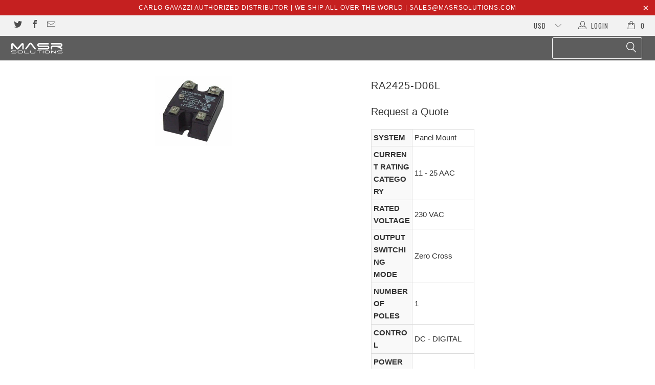

--- FILE ---
content_type: text/html; charset=utf-8
request_url: https://www.masrsolutions.com/products/ra2425-d06l
body_size: 22414
content:


 <!DOCTYPE html>
<!--[if lt IE 7 ]><html class="ie ie6" lang="en"> <![endif]-->
<!--[if IE 7 ]><html class="ie ie7" lang="en"> <![endif]-->
<!--[if IE 8 ]><html class="ie ie8" lang="en"> <![endif]-->
<!--[if IE 9 ]><html class="ie ie9" lang="en"> <![endif]-->
<!--[if (gte IE 10)|!(IE)]><!--><html lang="en"> <!--<![endif]--> <head> <meta charset="utf-8"> <meta http-equiv="cleartype" content="on"> <meta name="robots" content="index,follow"> <!-- Custom Fonts --> <link href="//fonts.googleapis.com/css?family=.|Oswald:light,normal,bold|Oswald:light,normal,bold|Roboto:light,normal,bold|" rel="stylesheet" type="text/css" /> <!-- Stylesheets for Turbo 2.2.3 --> <link href="//www.masrsolutions.com/cdn/shop/t/19/assets/styles.scss.css?v=43299296585489404441674755347" rel="stylesheet" type="text/css" media="all" /> <script>
      /*! lazysizes - v3.0.0 */
      !function(a,b){var c=b(a,a.document);a.lazySizes=c,"object"==typeof module&&module.exports&&(module.exports=c)}(window,function(a,b){"use strict";if(b.getElementsByClassName){var c,d=b.documentElement,e=a.Date,f=a.HTMLPictureElement,g="addEventListener",h="getAttribute",i=a[g],j=a.setTimeout,k=a.requestAnimationFrame||j,l=a.requestIdleCallback,m=/^picture$/i,n=["load","error","lazyincluded","_lazyloaded"],o={},p=Array.prototype.forEach,q=function(a,b){return o[b]||(o[b]=new RegExp("(\\s|^)"+b+"(\\s|$)")),o[b].test(a[h]("class")||"")&&o[b]},r=function(a,b){q(a,b)||a.setAttribute("class",(a[h]("class")||"").trim()+" "+b)},s=function(a,b){var c;(c=q(a,b))&&a.setAttribute("class",(a[h]("class")||"").replace(c," "))},t=function(a,b,c){var d=c?g:"removeEventListener";c&&t(a,b),n.forEach(function(c){a[d](c,b)})},u=function(a,c,d,e,f){var g=b.createEvent("CustomEvent");return g.initCustomEvent(c,!e,!f,d||{}),a.dispatchEvent(g),g},v=function(b,d){var e;!f&&(e=a.picturefill||c.pf)?e({reevaluate:!0,elements:[b]}):d&&d.src&&(b.src=d.src)},w=function(a,b){return(getComputedStyle(a,null)||{})[b]},x=function(a,b,d){for(d=d||a.offsetWidth;d<c.minSize&&b&&!a._lazysizesWidth;)d=b.offsetWidth,b=b.parentNode;return d},y=function(){var a,c,d=[],e=[],f=d,g=function(){var b=f;for(f=d.length?e:d,a=!0,c=!1;b.length;)b.shift()();a=!1},h=function(d,e){a&&!e?d.apply(this,arguments):(f.push(d),c||(c=!0,(b.hidden?j:k)(g)))};return h._lsFlush=g,h}(),z=function(a,b){return b?function(){y(a)}:function(){var b=this,c=arguments;y(function(){a.apply(b,c)})}},A=function(a){var b,c=0,d=125,f=666,g=f,h=function(){b=!1,c=e.now(),a()},i=l?function(){l(h,{timeout:g}),g!==f&&(g=f)}:z(function(){j(h)},!0);return function(a){var f;(a=a===!0)&&(g=44),b||(b=!0,f=d-(e.now()-c),0>f&&(f=0),a||9>f&&l?i():j(i,f))}},B=function(a){var b,c,d=99,f=function(){b=null,a()},g=function(){var a=e.now()-c;d>a?j(g,d-a):(l||f)(f)};return function(){c=e.now(),b||(b=j(g,d))}},C=function(){var f,k,l,n,o,x,C,E,F,G,H,I,J,K,L,M=/^img$/i,N=/^iframe$/i,O="onscroll"in a&&!/glebot/.test(navigator.userAgent),P=0,Q=0,R=0,S=-1,T=function(a){R--,a&&a.target&&t(a.target,T),(!a||0>R||!a.target)&&(R=0)},U=function(a,c){var e,f=a,g="hidden"==w(b.body,"visibility")||"hidden"!=w(a,"visibility");for(F-=c,I+=c,G-=c,H+=c;g&&(f=f.offsetParent)&&f!=b.body&&f!=d;)g=(w(f,"opacity")||1)>0,g&&"visible"!=w(f,"overflow")&&(e=f.getBoundingClientRect(),g=H>e.left&&G<e.right&&I>e.top-1&&F<e.bottom+1);return g},V=function(){var a,e,g,i,j,m,n,p,q;if((o=c.loadMode)&&8>R&&(a=f.length)){e=0,S++,null==K&&("expand"in c||(c.expand=d.clientHeight>500&&d.clientWidth>500?500:370),J=c.expand,K=J*c.expFactor),K>Q&&1>R&&S>2&&o>2&&!b.hidden?(Q=K,S=0):Q=o>1&&S>1&&6>R?J:P;for(;a>e;e++)if(f[e]&&!f[e]._lazyRace)if(O)if((p=f[e][h]("data-expand"))&&(m=1*p)||(m=Q),q!==m&&(C=innerWidth+m*L,E=innerHeight+m,n=-1*m,q=m),g=f[e].getBoundingClientRect(),(I=g.bottom)>=n&&(F=g.top)<=E&&(H=g.right)>=n*L&&(G=g.left)<=C&&(I||H||G||F)&&(l&&3>R&&!p&&(3>o||4>S)||U(f[e],m))){if(ba(f[e]),j=!0,R>9)break}else!j&&l&&!i&&4>R&&4>S&&o>2&&(k[0]||c.preloadAfterLoad)&&(k[0]||!p&&(I||H||G||F||"auto"!=f[e][h](c.sizesAttr)))&&(i=k[0]||f[e]);else ba(f[e]);i&&!j&&ba(i)}},W=A(V),X=function(a){r(a.target,c.loadedClass),s(a.target,c.loadingClass),t(a.target,Z)},Y=z(X),Z=function(a){Y({target:a.target})},$=function(a,b){try{a.contentWindow.location.replace(b)}catch(c){a.src=b}},_=function(a){var b,d,e=a[h](c.srcsetAttr);(b=c.customMedia[a[h]("data-media")||a[h]("media")])&&a.setAttribute("media",b),e&&a.setAttribute("srcset",e),b&&(d=a.parentNode,d.insertBefore(a.cloneNode(),a),d.removeChild(a))},aa=z(function(a,b,d,e,f){var g,i,k,l,o,q;(o=u(a,"lazybeforeunveil",b)).defaultPrevented||(e&&(d?r(a,c.autosizesClass):a.setAttribute("sizes",e)),i=a[h](c.srcsetAttr),g=a[h](c.srcAttr),f&&(k=a.parentNode,l=k&&m.test(k.nodeName||"")),q=b.firesLoad||"src"in a&&(i||g||l),o={target:a},q&&(t(a,T,!0),clearTimeout(n),n=j(T,2500),r(a,c.loadingClass),t(a,Z,!0)),l&&p.call(k.getElementsByTagName("source"),_),i?a.setAttribute("srcset",i):g&&!l&&(N.test(a.nodeName)?$(a,g):a.src=g),(i||l)&&v(a,{src:g})),a._lazyRace&&delete a._lazyRace,s(a,c.lazyClass),y(function(){(!q||a.complete&&a.naturalWidth>1)&&(q?T(o):R--,X(o))},!0)}),ba=function(a){var b,d=M.test(a.nodeName),e=d&&(a[h](c.sizesAttr)||a[h]("sizes")),f="auto"==e;(!f&&l||!d||!a.src&&!a.srcset||a.complete||q(a,c.errorClass))&&(b=u(a,"lazyunveilread").detail,f&&D.updateElem(a,!0,a.offsetWidth),a._lazyRace=!0,R++,aa(a,b,f,e,d))},ca=function(){if(!l){if(e.now()-x<999)return void j(ca,999);var a=B(function(){c.loadMode=3,W()});l=!0,c.loadMode=3,W(),i("scroll",function(){3==c.loadMode&&(c.loadMode=2),a()},!0)}};return{_:function(){x=e.now(),f=b.getElementsByClassName(c.lazyClass),k=b.getElementsByClassName(c.lazyClass+" "+c.preloadClass),L=c.hFac,i("scroll",W,!0),i("resize",W,!0),a.MutationObserver?new MutationObserver(W).observe(d,{childList:!0,subtree:!0,attributes:!0}):(d[g]("DOMNodeInserted",W,!0),d[g]("DOMAttrModified",W,!0),setInterval(W,999)),i("hashchange",W,!0),["focus","mouseover","click","load","transitionend","animationend","webkitAnimationEnd"].forEach(function(a){b[g](a,W,!0)}),/d$|^c/.test(b.readyState)?ca():(i("load",ca),b[g]("DOMContentLoaded",W),j(ca,2e4)),f.length?(V(),y._lsFlush()):W()},checkElems:W,unveil:ba}}(),D=function(){var a,d=z(function(a,b,c,d){var e,f,g;if(a._lazysizesWidth=d,d+="px",a.setAttribute("sizes",d),m.test(b.nodeName||""))for(e=b.getElementsByTagName("source"),f=0,g=e.length;g>f;f++)e[f].setAttribute("sizes",d);c.detail.dataAttr||v(a,c.detail)}),e=function(a,b,c){var e,f=a.parentNode;f&&(c=x(a,f,c),e=u(a,"lazybeforesizes",{width:c,dataAttr:!!b}),e.defaultPrevented||(c=e.detail.width,c&&c!==a._lazysizesWidth&&d(a,f,e,c)))},f=function(){var b,c=a.length;if(c)for(b=0;c>b;b++)e(a[b])},g=B(f);return{_:function(){a=b.getElementsByClassName(c.autosizesClass),i("resize",g)},checkElems:g,updateElem:e}}(),E=function(){E.i||(E.i=!0,D._(),C._())};return function(){var b,d={lazyClass:"lazyload",loadedClass:"lazyloaded",loadingClass:"lazyloading",preloadClass:"lazypreload",errorClass:"lazyerror",autosizesClass:"lazyautosizes",srcAttr:"data-src",srcsetAttr:"data-srcset",sizesAttr:"data-sizes",minSize:40,customMedia:{},init:!0,expFactor:1.5,hFac:.8,loadMode:2};c=a.lazySizesConfig||a.lazysizesConfig||{};for(b in d)b in c||(c[b]=d[b]);a.lazySizesConfig=c,j(function(){c.init&&E()})}(),{cfg:c,autoSizer:D,loader:C,init:E,uP:v,aC:r,rC:s,hC:q,fire:u,gW:x,rAF:y}}});</script> <title>CARLO GAVAZZI Solid State Relays RA2425-D06L - MASR SOLUTIONS</title> <meta name="description" content="Solid State Relays SYSTEM Panel Mount CURRENT RATING CATEGORY 11 - 25 AAC RATED VOLTAGE 230 VAC OUTPUT SWITCHING MODE Zero Cross NUMBER OF POLES 1 CONTROL DC - DIGITAL POWER CONNECTION Screw MODEL Solid State Relay ITEM CODE RA2425-D06L CURRENT RATING 25 AAC CONTROL INPUT 3 - 32 VDC Dimensions(Width x Height x Depth) 44,5 x 57,8 x 29 mm CARLO GAVAZZI Solid State Relays RA2425-D06L" />
    

    

<meta name="author" content="MASR SOLUTIONS">
<meta property="og:url" content="https://www.masrsolutions.com/products/ra2425-d06l">
<meta property="og:site_name" content="MASR SOLUTIONS"> <meta property="og:type" content="product"> <meta property="og:title" content="RA2425-D06L"> <meta property="og:image" content="http://www.masrsolutions.com/cdn/shop/products/RA2425-D06L_Solid_State_Relay_carlo_gavazzi_automation_www.carlogavazziautomation.com_600x.jpg?v=1753812739"> <meta property="og:image:secure_url" content="https://www.masrsolutions.com/cdn/shop/products/RA2425-D06L_Solid_State_Relay_carlo_gavazzi_automation_www.carlogavazziautomation.com_600x.jpg?v=1753812739"> <meta property="og:price:amount" content="0.00"> <meta property="og:price:currency" content="USD"> <meta property="og:description" content="Solid State Relays SYSTEM Panel Mount CURRENT RATING CATEGORY 11 - 25 AAC RATED VOLTAGE 230 VAC OUTPUT SWITCHING MODE Zero Cross NUMBER OF POLES 1 CONTROL DC - DIGITAL POWER CONNECTION Screw MODEL Solid State Relay ITEM CODE RA2425-D06L CURRENT RATING 25 AAC CONTROL INPUT 3 - 32 VDC Dimensions(Width x Height x Depth) 44,5 x 57,8 x 29 mm CARLO GAVAZZI Solid State Relays RA2425-D06L"> <meta name="twitter:site" content="@masrsolutions">

<meta name="twitter:card" content="summary"> <meta name="twitter:title" content="RA2425-D06L"> <meta name="twitter:description" content="
 
 
 SYSTEM
 Panel Mount
 
 
 CURRENT RATING CATEGORY
 11 - 25 AAC
 
 
 RATED VOLTAGE
 230 VAC
 
 
 OUTPUT SWITCHING MODE
 Zero Cross
 
 
 NUMBER OF POLES
 1
 
 
 CONTROL
 DC - DIGITAL
 
 
 POWER CONNECTION
 Screw
 
 
 MODEL
 Solid State Relay
 
 
 ITEM CODE
 RA2425-D06L
 
 
 
 
 
 CURRENT RATING
 25 AAC
 
 
 CONTROL INPUT
 3 - 32 VDC
 
 
 Dimensions(Width x Height x Depth)
 44,5 x 57,8 x 29 mm
 
 
 "> <meta name="twitter:image" content="https://www.masrsolutions.com/cdn/shop/products/RA2425-D06L_Solid_State_Relay_carlo_gavazzi_automation_www.carlogavazziautomation.com_240x.jpg?v=1753812739"> <meta name="twitter:image:width" content="240"> <meta name="twitter:image:height" content="240"> <!-- Mobile Specific Metas --> <meta name="HandheldFriendly" content="True"> <meta name="MobileOptimized" content="320"> <meta name="viewport" content="width=device-width,initial-scale=1"> <meta name="theme-color" content="#ffffff"> <link rel="shortcut icon" type="image/x-icon" href="//www.masrsolutions.com/cdn/shop/t/19/assets/favicon.png?v=152424796158868489331516648554"> <link rel="canonical" href="https://www.masrsolutions.com/products/ra2425-d06l" /> <script>window.performance && window.performance.mark && window.performance.mark('shopify.content_for_header.start');</script><meta name="google-site-verification" content="icuX_jRVz6LjGtozS0C9KbCspEQjb27oyD2-a0XWePA">
<meta id="shopify-digital-wallet" name="shopify-digital-wallet" content="/9387478/digital_wallets/dialog">
<meta name="shopify-checkout-api-token" content="0e05e84f80fddcc29f6d697003203534">
<meta id="in-context-paypal-metadata" data-shop-id="9387478" data-venmo-supported="false" data-environment="production" data-locale="en_US" data-paypal-v4="true" data-currency="USD">
<link rel="alternate" type="application/json+oembed" href="https://www.masrsolutions.com/products/ra2425-d06l.oembed">
<script async="async" src="/checkouts/internal/preloads.js?locale=en-US"></script>
<script id="shopify-features" type="application/json">{"accessToken":"0e05e84f80fddcc29f6d697003203534","betas":["rich-media-storefront-analytics"],"domain":"www.masrsolutions.com","predictiveSearch":true,"shopId":9387478,"locale":"en"}</script>
<script>var Shopify = Shopify || {};
Shopify.shop = "carlogavazzistore.myshopify.com";
Shopify.locale = "en";
Shopify.currency = {"active":"USD","rate":"1.0"};
Shopify.country = "US";
Shopify.theme = {"name":"Masr Solutions-22-2018","id":7180943387,"schema_name":"Turbo","schema_version":"2.2.3","theme_store_id":null,"role":"main"};
Shopify.theme.handle = "null";
Shopify.theme.style = {"id":null,"handle":null};
Shopify.cdnHost = "www.masrsolutions.com/cdn";
Shopify.routes = Shopify.routes || {};
Shopify.routes.root = "/";</script>
<script type="module">!function(o){(o.Shopify=o.Shopify||{}).modules=!0}(window);</script>
<script>!function(o){function n(){var o=[];function n(){o.push(Array.prototype.slice.apply(arguments))}return n.q=o,n}var t=o.Shopify=o.Shopify||{};t.loadFeatures=n(),t.autoloadFeatures=n()}(window);</script>
<script id="shop-js-analytics" type="application/json">{"pageType":"product"}</script>
<script defer="defer" async type="module" src="//www.masrsolutions.com/cdn/shopifycloud/shop-js/modules/v2/client.init-shop-cart-sync_BN7fPSNr.en.esm.js"></script>
<script defer="defer" async type="module" src="//www.masrsolutions.com/cdn/shopifycloud/shop-js/modules/v2/chunk.common_Cbph3Kss.esm.js"></script>
<script defer="defer" async type="module" src="//www.masrsolutions.com/cdn/shopifycloud/shop-js/modules/v2/chunk.modal_DKumMAJ1.esm.js"></script>
<script type="module">
  await import("//www.masrsolutions.com/cdn/shopifycloud/shop-js/modules/v2/client.init-shop-cart-sync_BN7fPSNr.en.esm.js");
await import("//www.masrsolutions.com/cdn/shopifycloud/shop-js/modules/v2/chunk.common_Cbph3Kss.esm.js");
await import("//www.masrsolutions.com/cdn/shopifycloud/shop-js/modules/v2/chunk.modal_DKumMAJ1.esm.js");

  window.Shopify.SignInWithShop?.initShopCartSync?.({"fedCMEnabled":true,"windoidEnabled":true});

</script>
<script>(function() {
  var isLoaded = false;
  function asyncLoad() {
    if (isLoaded) return;
    isLoaded = true;
    var urls = ["https:\/\/cdn.shopify.com\/s\/files\/1\/0938\/7478\/t\/17\/assets\/clever-adwords-remarketing.js?shop=carlogavazzistore.myshopify.com","https:\/\/cdn.shopify.com\/s\/files\/1\/0938\/7478\/t\/19\/assets\/clever_adwords_global_tag.js?shop=carlogavazzistore.myshopify.com"];
    for (var i = 0; i <urls.length; i++) {
      var s = document.createElement('script');
      s.type = 'text/javascript';
      s.async = true;
      s.src = urls[i];
      var x = document.getElementsByTagName('script')[0];
      x.parentNode.insertBefore(s, x);
    }
  };
  if(window.attachEvent) {
    window.attachEvent('onload', asyncLoad);
  } else {
    window.addEventListener('load', asyncLoad, false);
  }
})();</script>
<script id="__st">var __st={"a":9387478,"offset":3600,"reqid":"81cba988-be53-48e5-972b-77ae35d4d0e8-1770038033","pageurl":"www.masrsolutions.com\/products\/ra2425-d06l","u":"32577a20fc3f","p":"product","rtyp":"product","rid":1454191493};</script>
<script>window.ShopifyPaypalV4VisibilityTracking = true;</script>
<script id="captcha-bootstrap">!function(){'use strict';const t='contact',e='account',n='new_comment',o=[[t,t],['blogs',n],['comments',n],[t,'customer']],c=[[e,'customer_login'],[e,'guest_login'],[e,'recover_customer_password'],[e,'create_customer']],r=t=>t.map((([t,e])=>`form[action*='/${t}']:not([data-nocaptcha='true']) input[name='form_type'][value='${e}']`)).join(','),a=t=>()=>t?[...document.querySelectorAll(t)].map((t=>t.form)):[];function s(){const t=[...o],e=r(t);return a(e)}const i='password',u='form_key',d=['recaptcha-v3-token','g-recaptcha-response','h-captcha-response',i],f=()=>{try{return window.sessionStorage}catch{return}},m='__shopify_v',_=t=>t.elements[u];function p(t,e,n=!1){try{const o=window.sessionStorage,c=JSON.parse(o.getItem(e)),{data:r}=function(t){const{data:e,action:n}=t;return t[m]||n?{data:e,action:n}:{data:t,action:n}}(c);for(const[e,n]of Object.entries(r))t.elements[e]&&(t.elements[e].value=n);n&&o.removeItem(e)}catch(o){console.error('form repopulation failed',{error:o})}}const l='form_type',E='cptcha';function T(t){t.dataset[E]=!0}const w=window,h=w.document,L='Shopify',v='ce_forms',y='captcha';let A=!1;((t,e)=>{const n=(g='f06e6c50-85a8-45c8-87d0-21a2b65856fe',I='https://cdn.shopify.com/shopifycloud/storefront-forms-hcaptcha/ce_storefront_forms_captcha_hcaptcha.v1.5.2.iife.js',D={infoText:'Protected by hCaptcha',privacyText:'Privacy',termsText:'Terms'},(t,e,n)=>{const o=w[L][v],c=o.bindForm;if(c)return c(t,g,e,D).then(n);var r;o.q.push([[t,g,e,D],n]),r=I,A||(h.body.append(Object.assign(h.createElement('script'),{id:'captcha-provider',async:!0,src:r})),A=!0)});var g,I,D;w[L]=w[L]||{},w[L][v]=w[L][v]||{},w[L][v].q=[],w[L][y]=w[L][y]||{},w[L][y].protect=function(t,e){n(t,void 0,e),T(t)},Object.freeze(w[L][y]),function(t,e,n,w,h,L){const[v,y,A,g]=function(t,e,n){const i=e?o:[],u=t?c:[],d=[...i,...u],f=r(d),m=r(i),_=r(d.filter((([t,e])=>n.includes(e))));return[a(f),a(m),a(_),s()]}(w,h,L),I=t=>{const e=t.target;return e instanceof HTMLFormElement?e:e&&e.form},D=t=>v().includes(t);t.addEventListener('submit',(t=>{const e=I(t);if(!e)return;const n=D(e)&&!e.dataset.hcaptchaBound&&!e.dataset.recaptchaBound,o=_(e),c=g().includes(e)&&(!o||!o.value);(n||c)&&t.preventDefault(),c&&!n&&(function(t){try{if(!f())return;!function(t){const e=f();if(!e)return;const n=_(t);if(!n)return;const o=n.value;o&&e.removeItem(o)}(t);const e=Array.from(Array(32),(()=>Math.random().toString(36)[2])).join('');!function(t,e){_(t)||t.append(Object.assign(document.createElement('input'),{type:'hidden',name:u})),t.elements[u].value=e}(t,e),function(t,e){const n=f();if(!n)return;const o=[...t.querySelectorAll(`input[type='${i}']`)].map((({name:t})=>t)),c=[...d,...o],r={};for(const[a,s]of new FormData(t).entries())c.includes(a)||(r[a]=s);n.setItem(e,JSON.stringify({[m]:1,action:t.action,data:r}))}(t,e)}catch(e){console.error('failed to persist form',e)}}(e),e.submit())}));const S=(t,e)=>{t&&!t.dataset[E]&&(n(t,e.some((e=>e===t))),T(t))};for(const o of['focusin','change'])t.addEventListener(o,(t=>{const e=I(t);D(e)&&S(e,y())}));const B=e.get('form_key'),M=e.get(l),P=B&&M;t.addEventListener('DOMContentLoaded',(()=>{const t=y();if(P)for(const e of t)e.elements[l].value===M&&p(e,B);[...new Set([...A(),...v().filter((t=>'true'===t.dataset.shopifyCaptcha))])].forEach((e=>S(e,t)))}))}(h,new URLSearchParams(w.location.search),n,t,e,['guest_login'])})(!0,!0)}();</script>
<script integrity="sha256-4kQ18oKyAcykRKYeNunJcIwy7WH5gtpwJnB7kiuLZ1E=" data-source-attribution="shopify.loadfeatures" defer="defer" src="//www.masrsolutions.com/cdn/shopifycloud/storefront/assets/storefront/load_feature-a0a9edcb.js" crossorigin="anonymous"></script>
<script data-source-attribution="shopify.dynamic_checkout.dynamic.init">var Shopify=Shopify||{};Shopify.PaymentButton=Shopify.PaymentButton||{isStorefrontPortableWallets:!0,init:function(){window.Shopify.PaymentButton.init=function(){};var t=document.createElement("script");t.src="https://www.masrsolutions.com/cdn/shopifycloud/portable-wallets/latest/portable-wallets.en.js",t.type="module",document.head.appendChild(t)}};
</script>
<script data-source-attribution="shopify.dynamic_checkout.buyer_consent">
  function portableWalletsHideBuyerConsent(e){var t=document.getElementById("shopify-buyer-consent"),n=document.getElementById("shopify-subscription-policy-button");t&&n&&(t.classList.add("hidden"),t.setAttribute("aria-hidden","true"),n.removeEventListener("click",e))}function portableWalletsShowBuyerConsent(e){var t=document.getElementById("shopify-buyer-consent"),n=document.getElementById("shopify-subscription-policy-button");t&&n&&(t.classList.remove("hidden"),t.removeAttribute("aria-hidden"),n.addEventListener("click",e))}window.Shopify?.PaymentButton&&(window.Shopify.PaymentButton.hideBuyerConsent=portableWalletsHideBuyerConsent,window.Shopify.PaymentButton.showBuyerConsent=portableWalletsShowBuyerConsent);
</script>
<script data-source-attribution="shopify.dynamic_checkout.cart.bootstrap">document.addEventListener("DOMContentLoaded",(function(){function t(){return document.querySelector("shopify-accelerated-checkout-cart, shopify-accelerated-checkout")}if(t())Shopify.PaymentButton.init();else{new MutationObserver((function(e,n){t()&&(Shopify.PaymentButton.init(),n.disconnect())})).observe(document.body,{childList:!0,subtree:!0})}}));
</script>
<link id="shopify-accelerated-checkout-styles" rel="stylesheet" media="screen" href="https://www.masrsolutions.com/cdn/shopifycloud/portable-wallets/latest/accelerated-checkout-backwards-compat.css" crossorigin="anonymous">
<style id="shopify-accelerated-checkout-cart">
        #shopify-buyer-consent {
  margin-top: 1em;
  display: inline-block;
  width: 100%;
}

#shopify-buyer-consent.hidden {
  display: none;
}

#shopify-subscription-policy-button {
  background: none;
  border: none;
  padding: 0;
  text-decoration: underline;
  font-size: inherit;
  cursor: pointer;
}

#shopify-subscription-policy-button::before {
  box-shadow: none;
}

      </style>

<script>window.performance && window.performance.mark && window.performance.mark('shopify.content_for_header.end');</script><link href="https://monorail-edge.shopifysvc.com" rel="dns-prefetch">
<script>(function(){if ("sendBeacon" in navigator && "performance" in window) {try {var session_token_from_headers = performance.getEntriesByType('navigation')[0].serverTiming.find(x => x.name == '_s').description;} catch {var session_token_from_headers = undefined;}var session_cookie_matches = document.cookie.match(/_shopify_s=([^;]*)/);var session_token_from_cookie = session_cookie_matches && session_cookie_matches.length === 2 ? session_cookie_matches[1] : "";var session_token = session_token_from_headers || session_token_from_cookie || "";function handle_abandonment_event(e) {var entries = performance.getEntries().filter(function(entry) {return /monorail-edge.shopifysvc.com/.test(entry.name);});if (!window.abandonment_tracked && entries.length === 0) {window.abandonment_tracked = true;var currentMs = Date.now();var navigation_start = performance.timing.navigationStart;var payload = {shop_id: 9387478,url: window.location.href,navigation_start,duration: currentMs - navigation_start,session_token,page_type: "product"};window.navigator.sendBeacon("https://monorail-edge.shopifysvc.com/v1/produce", JSON.stringify({schema_id: "online_store_buyer_site_abandonment/1.1",payload: payload,metadata: {event_created_at_ms: currentMs,event_sent_at_ms: currentMs}}));}}window.addEventListener('pagehide', handle_abandonment_event);}}());</script>
<script id="web-pixels-manager-setup">(function e(e,d,r,n,o){if(void 0===o&&(o={}),!Boolean(null===(a=null===(i=window.Shopify)||void 0===i?void 0:i.analytics)||void 0===a?void 0:a.replayQueue)){var i,a;window.Shopify=window.Shopify||{};var t=window.Shopify;t.analytics=t.analytics||{};var s=t.analytics;s.replayQueue=[],s.publish=function(e,d,r){return s.replayQueue.push([e,d,r]),!0};try{self.performance.mark("wpm:start")}catch(e){}var l=function(){var e={modern:/Edge?\/(1{2}[4-9]|1[2-9]\d|[2-9]\d{2}|\d{4,})\.\d+(\.\d+|)|Firefox\/(1{2}[4-9]|1[2-9]\d|[2-9]\d{2}|\d{4,})\.\d+(\.\d+|)|Chrom(ium|e)\/(9{2}|\d{3,})\.\d+(\.\d+|)|(Maci|X1{2}).+ Version\/(15\.\d+|(1[6-9]|[2-9]\d|\d{3,})\.\d+)([,.]\d+|)( \(\w+\)|)( Mobile\/\w+|) Safari\/|Chrome.+OPR\/(9{2}|\d{3,})\.\d+\.\d+|(CPU[ +]OS|iPhone[ +]OS|CPU[ +]iPhone|CPU IPhone OS|CPU iPad OS)[ +]+(15[._]\d+|(1[6-9]|[2-9]\d|\d{3,})[._]\d+)([._]\d+|)|Android:?[ /-](13[3-9]|1[4-9]\d|[2-9]\d{2}|\d{4,})(\.\d+|)(\.\d+|)|Android.+Firefox\/(13[5-9]|1[4-9]\d|[2-9]\d{2}|\d{4,})\.\d+(\.\d+|)|Android.+Chrom(ium|e)\/(13[3-9]|1[4-9]\d|[2-9]\d{2}|\d{4,})\.\d+(\.\d+|)|SamsungBrowser\/([2-9]\d|\d{3,})\.\d+/,legacy:/Edge?\/(1[6-9]|[2-9]\d|\d{3,})\.\d+(\.\d+|)|Firefox\/(5[4-9]|[6-9]\d|\d{3,})\.\d+(\.\d+|)|Chrom(ium|e)\/(5[1-9]|[6-9]\d|\d{3,})\.\d+(\.\d+|)([\d.]+$|.*Safari\/(?![\d.]+ Edge\/[\d.]+$))|(Maci|X1{2}).+ Version\/(10\.\d+|(1[1-9]|[2-9]\d|\d{3,})\.\d+)([,.]\d+|)( \(\w+\)|)( Mobile\/\w+|) Safari\/|Chrome.+OPR\/(3[89]|[4-9]\d|\d{3,})\.\d+\.\d+|(CPU[ +]OS|iPhone[ +]OS|CPU[ +]iPhone|CPU IPhone OS|CPU iPad OS)[ +]+(10[._]\d+|(1[1-9]|[2-9]\d|\d{3,})[._]\d+)([._]\d+|)|Android:?[ /-](13[3-9]|1[4-9]\d|[2-9]\d{2}|\d{4,})(\.\d+|)(\.\d+|)|Mobile Safari.+OPR\/([89]\d|\d{3,})\.\d+\.\d+|Android.+Firefox\/(13[5-9]|1[4-9]\d|[2-9]\d{2}|\d{4,})\.\d+(\.\d+|)|Android.+Chrom(ium|e)\/(13[3-9]|1[4-9]\d|[2-9]\d{2}|\d{4,})\.\d+(\.\d+|)|Android.+(UC? ?Browser|UCWEB|U3)[ /]?(15\.([5-9]|\d{2,})|(1[6-9]|[2-9]\d|\d{3,})\.\d+)\.\d+|SamsungBrowser\/(5\.\d+|([6-9]|\d{2,})\.\d+)|Android.+MQ{2}Browser\/(14(\.(9|\d{2,})|)|(1[5-9]|[2-9]\d|\d{3,})(\.\d+|))(\.\d+|)|K[Aa][Ii]OS\/(3\.\d+|([4-9]|\d{2,})\.\d+)(\.\d+|)/},d=e.modern,r=e.legacy,n=navigator.userAgent;return n.match(d)?"modern":n.match(r)?"legacy":"unknown"}(),u="modern"===l?"modern":"legacy",c=(null!=n?n:{modern:"",legacy:""})[u],f=function(e){return[e.baseUrl,"/wpm","/b",e.hashVersion,"modern"===e.buildTarget?"m":"l",".js"].join("")}({baseUrl:d,hashVersion:r,buildTarget:u}),m=function(e){var d=e.version,r=e.bundleTarget,n=e.surface,o=e.pageUrl,i=e.monorailEndpoint;return{emit:function(e){var a=e.status,t=e.errorMsg,s=(new Date).getTime(),l=JSON.stringify({metadata:{event_sent_at_ms:s},events:[{schema_id:"web_pixels_manager_load/3.1",payload:{version:d,bundle_target:r,page_url:o,status:a,surface:n,error_msg:t},metadata:{event_created_at_ms:s}}]});if(!i)return console&&console.warn&&console.warn("[Web Pixels Manager] No Monorail endpoint provided, skipping logging."),!1;try{return self.navigator.sendBeacon.bind(self.navigator)(i,l)}catch(e){}var u=new XMLHttpRequest;try{return u.open("POST",i,!0),u.setRequestHeader("Content-Type","text/plain"),u.send(l),!0}catch(e){return console&&console.warn&&console.warn("[Web Pixels Manager] Got an unhandled error while logging to Monorail."),!1}}}}({version:r,bundleTarget:l,surface:e.surface,pageUrl:self.location.href,monorailEndpoint:e.monorailEndpoint});try{o.browserTarget=l,function(e){var d=e.src,r=e.async,n=void 0===r||r,o=e.onload,i=e.onerror,a=e.sri,t=e.scriptDataAttributes,s=void 0===t?{}:t,l=document.createElement("script"),u=document.querySelector("head"),c=document.querySelector("body");if(l.async=n,l.src=d,a&&(l.integrity=a,l.crossOrigin="anonymous"),s)for(var f in s)if(Object.prototype.hasOwnProperty.call(s,f))try{l.dataset[f]=s[f]}catch(e){}if(o&&l.addEventListener("load",o),i&&l.addEventListener("error",i),u)u.appendChild(l);else{if(!c)throw new Error("Did not find a head or body element to append the script");c.appendChild(l)}}({src:f,async:!0,onload:function(){if(!function(){var e,d;return Boolean(null===(d=null===(e=window.Shopify)||void 0===e?void 0:e.analytics)||void 0===d?void 0:d.initialized)}()){var d=window.webPixelsManager.init(e)||void 0;if(d){var r=window.Shopify.analytics;r.replayQueue.forEach((function(e){var r=e[0],n=e[1],o=e[2];d.publishCustomEvent(r,n,o)})),r.replayQueue=[],r.publish=d.publishCustomEvent,r.visitor=d.visitor,r.initialized=!0}}},onerror:function(){return m.emit({status:"failed",errorMsg:"".concat(f," has failed to load")})},sri:function(e){var d=/^sha384-[A-Za-z0-9+/=]+$/;return"string"==typeof e&&d.test(e)}(c)?c:"",scriptDataAttributes:o}),m.emit({status:"loading"})}catch(e){m.emit({status:"failed",errorMsg:(null==e?void 0:e.message)||"Unknown error"})}}})({shopId: 9387478,storefrontBaseUrl: "https://www.masrsolutions.com",extensionsBaseUrl: "https://extensions.shopifycdn.com/cdn/shopifycloud/web-pixels-manager",monorailEndpoint: "https://monorail-edge.shopifysvc.com/unstable/produce_batch",surface: "storefront-renderer",enabledBetaFlags: ["2dca8a86"],webPixelsConfigList: [{"id":"147751233","eventPayloadVersion":"v1","runtimeContext":"LAX","scriptVersion":"1","type":"CUSTOM","privacyPurposes":["ANALYTICS"],"name":"Google Analytics tag (migrated)"},{"id":"shopify-app-pixel","configuration":"{}","eventPayloadVersion":"v1","runtimeContext":"STRICT","scriptVersion":"0450","apiClientId":"shopify-pixel","type":"APP","privacyPurposes":["ANALYTICS","MARKETING"]},{"id":"shopify-custom-pixel","eventPayloadVersion":"v1","runtimeContext":"LAX","scriptVersion":"0450","apiClientId":"shopify-pixel","type":"CUSTOM","privacyPurposes":["ANALYTICS","MARKETING"]}],isMerchantRequest: false,initData: {"shop":{"name":"MASR SOLUTIONS","paymentSettings":{"currencyCode":"USD"},"myshopifyDomain":"carlogavazzistore.myshopify.com","countryCode":"EG","storefrontUrl":"https:\/\/www.masrsolutions.com"},"customer":null,"cart":null,"checkout":null,"productVariants":[{"price":{"amount":0.0,"currencyCode":"USD"},"product":{"title":"RA2425-D06L","vendor":"CARLO GAVAZZI","id":"1454191493","untranslatedTitle":"RA2425-D06L","url":"\/products\/ra2425-d06l","type":"Solid State Relays"},"id":"4448972229","image":{"src":"\/\/www.masrsolutions.com\/cdn\/shop\/products\/RA2425-D06L_Solid_State_Relay_carlo_gavazzi_automation_www.carlogavazziautomation.com.jpg?v=1753812739"},"sku":null,"title":"Default Title","untranslatedTitle":"Default Title"}],"purchasingCompany":null},},"https://www.masrsolutions.com/cdn","1d2a099fw23dfb22ep557258f5m7a2edbae",{"modern":"","legacy":""},{"shopId":"9387478","storefrontBaseUrl":"https:\/\/www.masrsolutions.com","extensionBaseUrl":"https:\/\/extensions.shopifycdn.com\/cdn\/shopifycloud\/web-pixels-manager","surface":"storefront-renderer","enabledBetaFlags":"[\"2dca8a86\"]","isMerchantRequest":"false","hashVersion":"1d2a099fw23dfb22ep557258f5m7a2edbae","publish":"custom","events":"[[\"page_viewed\",{}],[\"product_viewed\",{\"productVariant\":{\"price\":{\"amount\":0.0,\"currencyCode\":\"USD\"},\"product\":{\"title\":\"RA2425-D06L\",\"vendor\":\"CARLO GAVAZZI\",\"id\":\"1454191493\",\"untranslatedTitle\":\"RA2425-D06L\",\"url\":\"\/products\/ra2425-d06l\",\"type\":\"Solid State Relays\"},\"id\":\"4448972229\",\"image\":{\"src\":\"\/\/www.masrsolutions.com\/cdn\/shop\/products\/RA2425-D06L_Solid_State_Relay_carlo_gavazzi_automation_www.carlogavazziautomation.com.jpg?v=1753812739\"},\"sku\":null,\"title\":\"Default Title\",\"untranslatedTitle\":\"Default Title\"}}]]"});</script><script>
  window.ShopifyAnalytics = window.ShopifyAnalytics || {};
  window.ShopifyAnalytics.meta = window.ShopifyAnalytics.meta || {};
  window.ShopifyAnalytics.meta.currency = 'USD';
  var meta = {"product":{"id":1454191493,"gid":"gid:\/\/shopify\/Product\/1454191493","vendor":"CARLO GAVAZZI","type":"Solid State Relays","handle":"ra2425-d06l","variants":[{"id":4448972229,"price":0,"name":"RA2425-D06L","public_title":null,"sku":null}],"remote":false},"page":{"pageType":"product","resourceType":"product","resourceId":1454191493,"requestId":"81cba988-be53-48e5-972b-77ae35d4d0e8-1770038033"}};
  for (var attr in meta) {
    window.ShopifyAnalytics.meta[attr] = meta[attr];
  }
</script>
<script class="analytics">
  (function () {
    var customDocumentWrite = function(content) {
      var jquery = null;

      if (window.jQuery) {
        jquery = window.jQuery;
      } else if (window.Checkout && window.Checkout.$) {
        jquery = window.Checkout.$;
      }

      if (jquery) {
        jquery('body').append(content);
      }
    };

    var hasLoggedConversion = function(token) {
      if (token) {
        return document.cookie.indexOf('loggedConversion=' + token) !== -1;
      }
      return false;
    }

    var setCookieIfConversion = function(token) {
      if (token) {
        var twoMonthsFromNow = new Date(Date.now());
        twoMonthsFromNow.setMonth(twoMonthsFromNow.getMonth() + 2);

        document.cookie = 'loggedConversion=' + token + '; expires=' + twoMonthsFromNow;
      }
    }

    var trekkie = window.ShopifyAnalytics.lib = window.trekkie = window.trekkie || [];
    if (trekkie.integrations) {
      return;
    }
    trekkie.methods = [
      'identify',
      'page',
      'ready',
      'track',
      'trackForm',
      'trackLink'
    ];
    trekkie.factory = function(method) {
      return function() {
        var args = Array.prototype.slice.call(arguments);
        args.unshift(method);
        trekkie.push(args);
        return trekkie;
      };
    };
    for (var i = 0; i < trekkie.methods.length; i++) {
      var key = trekkie.methods[i];
      trekkie[key] = trekkie.factory(key);
    }
    trekkie.load = function(config) {
      trekkie.config = config || {};
      trekkie.config.initialDocumentCookie = document.cookie;
      var first = document.getElementsByTagName('script')[0];
      var script = document.createElement('script');
      script.type = 'text/javascript';
      script.onerror = function(e) {
        var scriptFallback = document.createElement('script');
        scriptFallback.type = 'text/javascript';
        scriptFallback.onerror = function(error) {
                var Monorail = {
      produce: function produce(monorailDomain, schemaId, payload) {
        var currentMs = new Date().getTime();
        var event = {
          schema_id: schemaId,
          payload: payload,
          metadata: {
            event_created_at_ms: currentMs,
            event_sent_at_ms: currentMs
          }
        };
        return Monorail.sendRequest("https://" + monorailDomain + "/v1/produce", JSON.stringify(event));
      },
      sendRequest: function sendRequest(endpointUrl, payload) {
        // Try the sendBeacon API
        if (window && window.navigator && typeof window.navigator.sendBeacon === 'function' && typeof window.Blob === 'function' && !Monorail.isIos12()) {
          var blobData = new window.Blob([payload], {
            type: 'text/plain'
          });

          if (window.navigator.sendBeacon(endpointUrl, blobData)) {
            return true;
          } // sendBeacon was not successful

        } // XHR beacon

        var xhr = new XMLHttpRequest();

        try {
          xhr.open('POST', endpointUrl);
          xhr.setRequestHeader('Content-Type', 'text/plain');
          xhr.send(payload);
        } catch (e) {
          console.log(e);
        }

        return false;
      },
      isIos12: function isIos12() {
        return window.navigator.userAgent.lastIndexOf('iPhone; CPU iPhone OS 12_') !== -1 || window.navigator.userAgent.lastIndexOf('iPad; CPU OS 12_') !== -1;
      }
    };
    Monorail.produce('monorail-edge.shopifysvc.com',
      'trekkie_storefront_load_errors/1.1',
      {shop_id: 9387478,
      theme_id: 7180943387,
      app_name: "storefront",
      context_url: window.location.href,
      source_url: "//www.masrsolutions.com/cdn/s/trekkie.storefront.c59ea00e0474b293ae6629561379568a2d7c4bba.min.js"});

        };
        scriptFallback.async = true;
        scriptFallback.src = '//www.masrsolutions.com/cdn/s/trekkie.storefront.c59ea00e0474b293ae6629561379568a2d7c4bba.min.js';
        first.parentNode.insertBefore(scriptFallback, first);
      };
      script.async = true;
      script.src = '//www.masrsolutions.com/cdn/s/trekkie.storefront.c59ea00e0474b293ae6629561379568a2d7c4bba.min.js';
      first.parentNode.insertBefore(script, first);
    };
    trekkie.load(
      {"Trekkie":{"appName":"storefront","development":false,"defaultAttributes":{"shopId":9387478,"isMerchantRequest":null,"themeId":7180943387,"themeCityHash":"11569178536654731256","contentLanguage":"en","currency":"USD","eventMetadataId":"9d722dfb-384c-4170-b6d6-0f1713e5f9d7"},"isServerSideCookieWritingEnabled":true,"monorailRegion":"shop_domain","enabledBetaFlags":["65f19447","b5387b81"]},"Session Attribution":{},"S2S":{"facebookCapiEnabled":false,"source":"trekkie-storefront-renderer","apiClientId":580111}}
    );

    var loaded = false;
    trekkie.ready(function() {
      if (loaded) return;
      loaded = true;

      window.ShopifyAnalytics.lib = window.trekkie;

      var originalDocumentWrite = document.write;
      document.write = customDocumentWrite;
      try { window.ShopifyAnalytics.merchantGoogleAnalytics.call(this); } catch(error) {};
      document.write = originalDocumentWrite;

      window.ShopifyAnalytics.lib.page(null,{"pageType":"product","resourceType":"product","resourceId":1454191493,"requestId":"81cba988-be53-48e5-972b-77ae35d4d0e8-1770038033","shopifyEmitted":true});

      var match = window.location.pathname.match(/checkouts\/(.+)\/(thank_you|post_purchase)/)
      var token = match? match[1]: undefined;
      if (!hasLoggedConversion(token)) {
        setCookieIfConversion(token);
        window.ShopifyAnalytics.lib.track("Viewed Product",{"currency":"USD","variantId":4448972229,"productId":1454191493,"productGid":"gid:\/\/shopify\/Product\/1454191493","name":"RA2425-D06L","price":"0.00","sku":null,"brand":"CARLO GAVAZZI","variant":null,"category":"Solid State Relays","nonInteraction":true,"remote":false},undefined,undefined,{"shopifyEmitted":true});
      window.ShopifyAnalytics.lib.track("monorail:\/\/trekkie_storefront_viewed_product\/1.1",{"currency":"USD","variantId":4448972229,"productId":1454191493,"productGid":"gid:\/\/shopify\/Product\/1454191493","name":"RA2425-D06L","price":"0.00","sku":null,"brand":"CARLO GAVAZZI","variant":null,"category":"Solid State Relays","nonInteraction":true,"remote":false,"referer":"https:\/\/www.masrsolutions.com\/products\/ra2425-d06l"});
      }
    });


        var eventsListenerScript = document.createElement('script');
        eventsListenerScript.async = true;
        eventsListenerScript.src = "//www.masrsolutions.com/cdn/shopifycloud/storefront/assets/shop_events_listener-3da45d37.js";
        document.getElementsByTagName('head')[0].appendChild(eventsListenerScript);

})();</script>
  <script>
  if (!window.ga || (window.ga && typeof window.ga !== 'function')) {
    window.ga = function ga() {
      (window.ga.q = window.ga.q || []).push(arguments);
      if (window.Shopify && window.Shopify.analytics && typeof window.Shopify.analytics.publish === 'function') {
        window.Shopify.analytics.publish("ga_stub_called", {}, {sendTo: "google_osp_migration"});
      }
      console.error("Shopify's Google Analytics stub called with:", Array.from(arguments), "\nSee https://help.shopify.com/manual/promoting-marketing/pixels/pixel-migration#google for more information.");
    };
    if (window.Shopify && window.Shopify.analytics && typeof window.Shopify.analytics.publish === 'function') {
      window.Shopify.analytics.publish("ga_stub_initialized", {}, {sendTo: "google_osp_migration"});
    }
  }
</script>
<script
  defer
  src="https://www.masrsolutions.com/cdn/shopifycloud/perf-kit/shopify-perf-kit-3.1.0.min.js"
  data-application="storefront-renderer"
  data-shop-id="9387478"
  data-render-region="gcp-us-central1"
  data-page-type="product"
  data-theme-instance-id="7180943387"
  data-theme-name="Turbo"
  data-theme-version="2.2.3"
  data-monorail-region="shop_domain"
  data-resource-timing-sampling-rate="10"
  data-shs="true"
  data-shs-beacon="true"
  data-shs-export-with-fetch="true"
  data-shs-logs-sample-rate="1"
  data-shs-beacon-endpoint="https://www.masrsolutions.com/api/collect"
></script>
</head> <noscript> <style>
      .product_section .product_form {
        opacity: 1;
      }

      .multi_select,
      form .select {
        display: block !important;
      }</style></noscript> <body class="product"> <div id="shopify-section-header" class="shopify-section header-section">


<header id="header" class="mobile_nav-fixed--true"> <div class="promo_banner"> <p>CARLO GAVAZZI AUTHORIZED DISTRIBUTOR | WE SHIP ALL OVER THE WORLD | SALES@MASRSOLUTIONS.COM</p> <div class="promo_banner-close"></div></div> <div class="top_bar clearfix"> <a class="mobile_nav dropdown_link" data-dropdown-rel="menu" data-no-instant="true"> <div> <span></span> <span></span> <span></span> <span></span></div> <span class="menu_title">Menu</span></a> <a href="https://www.masrsolutions.com" title="MASR SOLUTIONS" class="mobile_logo logo"> <img src="//www.masrsolutions.com/cdn/shop/files/Logo_white_410x.png?v=1613701845" alt="MASR SOLUTIONS" /></a> <a href="/search" class="icon-search dropdown_link" title="" data-dropdown-rel="search"></a> <div class="cart_container"> <a href="/cart" class="icon-bag mini_cart dropdown_link" title="Cart" data-no-instant> <span class="cart_count">0</span></a></div></div> <div class="dropdown_container center" data-dropdown="search"> <div class="dropdown"> <form action="/search" class="header_search_form"> <span class="icon-search search-submit"></span> <input type="text" name="q" placeholder="" autocapitalize="off" autocomplete="off" autocorrect="off" class="search-terms" /></form></div></div> <div class="dropdown_container" data-dropdown="menu"> <div class="dropdown"> <ul class="menu" id="mobile_menu"> <li data-no-instant> <a href="/account/login" id="customer_login_link">Login</a></li> <li> <select class="currencies" name="currencies" data-default-shop-currency="USD"> <option value="USD" selected="selected">USD</option> <option value="EUR">EUR</option> <option value="GBP">GBP</option>
    
  
</select></li></ul></div></div>
</header>




<header class=" secondary_logo--true"> <div class="header  header-fixed--true header-background--solid"> <div class="promo_banner"> <p>CARLO GAVAZZI AUTHORIZED DISTRIBUTOR | WE SHIP ALL OVER THE WORLD | SALES@MASRSOLUTIONS.COM</p> <div class="promo_banner-close"></div></div> <div class="top_bar clearfix"> <ul class="social_icons"> <li><a href="https://twitter.com/masrsolutions" title="MASR SOLUTIONS on Twitter" rel="me" target="_blank" class="icon-twitter"></a></li> <li><a href="https://www.facebook.com/masrsolutions" title="MASR SOLUTIONS on Facebook" rel="me" target="_blank" class="icon-facebook"></a></li> <li><a href="mailto:sales@masrsolutions.com" title="Email MASR SOLUTIONS" target="_blank" class="icon-mail"></a></li>
  
</ul> <ul class="menu left"></ul> <div class="cart_container"> <a href="/cart" class="icon-bag mini_cart dropdown_link" data-no-instant> <span class="cart_count">0</span></a> <div class="cart_content animated fadeIn"> <div class="js-empty-cart__message "> <p class="empty_cart">Your Cart is Empty</p></div> <form action="/checkout" method="post" data-money-format="${{amount}}" data-shop-currency="USD" data-shop-name="MASR SOLUTIONS" class="js-cart_content__form hidden"> <a class="cart_content__continue-shopping secondary_button">
                Continue Shopping</a> <ul class="cart_items js-cart_items clearfix"></ul> <hr /> <ul> <li class="cart_subtotal js-cart_subtotal"> <span class="right"> <span class="money">$0.00</span></span> <span>Subtotal</span></li> <li> <textarea id="note" name="note" rows="2" placeholder="Order Notes" class="clearfix"></textarea> <input type="submit" class="action_button" value="Checkout" /></li></ul></form></div></div> <ul class="menu right"> <li> <select class="currencies" name="currencies" data-default-shop-currency="USD"> <option value="USD" selected="selected">USD</option> <option value="EUR">EUR</option> <option value="GBP">GBP</option>
    
  
</select></li> <li> <a href="/account" class="icon-user" title="My Account "> <span>Login</span></a></li></ul></div> <div class="main_nav_wrapper"> <div class="main_nav clearfix menu-position--inline logo-align--left"> <div class="logo text-align--left"> <a href="https://www.masrsolutions.com" title="MASR SOLUTIONS"> <img src="//www.masrsolutions.com/cdn/shop/files/MASR_SOLUTIONS_Email_Logo_410x.png?v=1613680614" class="secondary_logo" alt="MASR SOLUTIONS" /> <img src="//www.masrsolutions.com/cdn/shop/files/Logo_white_410x.png?v=1613701845" class="primary_logo" alt="MASR SOLUTIONS" /></a></div> <div class="nav"> <ul class="menu center clearfix"> <li class="search_container"> <form action="/search" class="search_form"> <span class="icon-search search-submit"></span> <input type="text" name="q" placeholder="" value="" autocapitalize="off" autocomplete="off" autocorrect="off" /></form></li> <li class="search_link"> <a href="/search" class="icon-search dropdown_link" title="" data-dropdown-rel="search"></a></li></ul></div> <div class="dropdown_container center" data-dropdown="search"> <div class="dropdown"> <form action="/search" class="header_search_form"> <span class="icon-search search-submit"></span> <input type="text" name="q" placeholder="" autocapitalize="off" autocomplete="off" autocorrect="off" class="search-terms" /></form></div></div></div></div></div>
</header>

<style>
  .main_nav div.logo a {
    padding-top: 11px;
    padding-bottom: 11px;
  }

  div.logo img {
    max-width: 105px;
  }

  .nav {
    
      width: 84%;
      float: left;
    
  }

  
    .nav ul.menu {
      padding-top: 0px;
      padding-bottom: 0px;
    }

    .sticky_nav ul.menu, .sticky_nav .mini_cart {
      padding-top: 0px;
      padding-bottom: 0px;
    }
  

  

  

</style>


</div> <div class="mega-menu-container"></div>

    

      

<div id="shopify-section-product-template" class="shopify-section product-template">

<a name="pagecontent" id="pagecontent"></a>

<div class="container main content"> <div class="sixteen columns"></div> <div class="product clearfix"> <div class="sixteen columns"> <div  class="product-1454191493"
          data-free-text="Request a Quote"
          > <div class="section product_section clearfix js-product_section " itemscope itemtype="http://schema.org/Product" data-rv-handle="ra2425-d06l"> <div class="nine columns alpha">
          
  
  

<div class="gallery-wrap js-product-page-gallery clearfix
            gallery-arrows--true
             bottom-thumbnails 
            slideshow_animation--slide
            "> <div class="product_gallery product-1454191493-gallery
              
               single-image 
              
              "
      data-zoom="false"
      data-autoplay="false"> <div class="gallery-cell" data-thumb="" data-title="RA2425-D06L" data-image-height="137px" data-image-width="150px"> <a href="//www.masrsolutions.com/cdn/shop/products/RA2425-D06L_Solid_State_Relay_carlo_gavazzi_automation_www.carlogavazziautomation.com_800x.jpg?v=1753812739" class="lightbox" rel="gallery" data-fancybox-group="gallery" data-lightbox-zoom="false" > <div class="image__container" style="max-width: 150px"> <img  src="//www.masrsolutions.com/cdn/shop/products/RA2425-D06L_Solid_State_Relay_carlo_gavazzi_automation_www.carlogavazziautomation.com_100x.jpg?v=1753812739"
                      alt="RA2425-D06L"
                      class=" lazyload fade-in"
                      data-index="0"
                      data-image-id="3935989509"
                      data-sizes="auto"
                      data-src="//www.masrsolutions.com/cdn/shop/products/RA2425-D06L_Solid_State_Relay_carlo_gavazzi_automation_www.carlogavazziautomation.com_2000x.jpg?v=1753812739"
                      srcset=" //www.masrsolutions.com/cdn/shop/products/RA2425-D06L_Solid_State_Relay_carlo_gavazzi_automation_www.carlogavazziautomation.com_200x.jpg?v=1753812739 200w,
                                    //www.masrsolutions.com/cdn/shop/products/RA2425-D06L_Solid_State_Relay_carlo_gavazzi_automation_www.carlogavazziautomation.com_400x.jpg?v=1753812739 400w,
                                    //www.masrsolutions.com/cdn/shop/products/RA2425-D06L_Solid_State_Relay_carlo_gavazzi_automation_www.carlogavazziautomation.com_600x.jpg?v=1753812739 600w,
                                    //www.masrsolutions.com/cdn/shop/products/RA2425-D06L_Solid_State_Relay_carlo_gavazzi_automation_www.carlogavazziautomation.com_800x.jpg?v=1753812739 800w,
                                    //www.masrsolutions.com/cdn/shop/products/RA2425-D06L_Solid_State_Relay_carlo_gavazzi_automation_www.carlogavazziautomation.com_1200x.jpg?v=1753812739 1200w,
                                    //www.masrsolutions.com/cdn/shop/products/RA2425-D06L_Solid_State_Relay_carlo_gavazzi_automation_www.carlogavazziautomation.com_2000x.jpg?v=1753812739 2000w"
                       /></div></a></div></div>
  
    
  
</div></div> <div class="seven columns omega"> <h1 class="product_name" itemprop="name">RA2425-D06L</h1> <div class="feature_divider"></div> <p class="modal_price" itemprop="offers" itemscope itemtype="http://schema.org/Offer"> <meta itemprop="priceCurrency" content="USD" /> <meta itemprop="seller" content="MASR SOLUTIONS" /> <link itemprop="availability" href="http://schema.org/InStock"> <meta itemprop="itemCondition" content="New" /> <span class="sold_out"></span> <span itemprop="price" content="0.00" class=""> <span class="current_price ">
                  
                    Request a Quote</span></span> <span class="was_price"></span> <span class="sale savings"></span></p> <div class="description" itemprop="description"> <div id="infotable"> <div style="clear:none;float:left;"><table class="informazioni" cellspacing="5" cellpadding="2"> <tr> <th align="left" width="80">SYSTEM</th> <td>Panel Mount</td></tr> <tr> <th align="left" width="80">CURRENT RATING CATEGORY</th> <td>11 - 25 AAC</td></tr> <tr> <th align="left" width="80">RATED VOLTAGE</th> <td>230 VAC</td></tr> <tr> <th align="left" width="80">OUTPUT SWITCHING MODE</th> <td>Zero Cross</td></tr> <tr> <th align="left" width="80">NUMBER OF POLES</th> <td>1</td></tr> <tr> <th align="left" width="80">CONTROL</th> <td>DC - DIGITAL</td></tr> <tr> <th align="left" width="80">POWER CONNECTION</th> <td>Screw</td></tr> <tr> <th align="left" width="80">MODEL</th> <td>Solid State Relay</td></tr> <tr> <th align="left" width="80">ITEM CODE</th> <td>RA2425-D06L</td></tr></table></div> <div class="break" style="clear:both;width:100%;"></div> <div style="clear:none;float:left;"><table class="informazioni" cellspacing="5" cellpadding="2"> <tr> <th align="left" width="80">CURRENT RATING</th> <td>25 AAC</td></tr> <tr> <th align="left" width="80">CONTROL INPUT</th> <td>3 - 32 VDC</td></tr> <tr> <th align="left" width="80">Dimensions<br>(Width x Height x Depth)</th> <td>44,5 x 57,8 x 29 mm</td></tr></table></div></div></div> <form action="/cart/add"
        method="post"
        class="clearfix product_form init "
        id="product-form-1454191493"
        data-money-format="${{amount}}"
        data-shop-currency="USD"
        data-select-id="product-select-1454191493productproduct-template"
        data-enable-state="true"
        data-product="{&quot;id&quot;:1454191493,&quot;title&quot;:&quot;RA2425-D06L&quot;,&quot;handle&quot;:&quot;ra2425-d06l&quot;,&quot;description&quot;:&quot;\u003cdiv id=\&quot;infotable\&quot;\u003e\n \u003cdiv style=\&quot;clear:none;float:left;\&quot;\u003e\u003ctable class=\&quot;informazioni\&quot; cellspacing=\&quot;5\&quot; cellpadding=\&quot;2\&quot;\u003e\n \u003ctr\u003e\n \u003cth align=\&quot;left\&quot; width=\&quot;80\&quot;\u003eSYSTEM\u003c\/th\u003e\n \u003ctd\u003ePanel Mount\u003c\/td\u003e\n \u003c\/tr\u003e\n \u003ctr\u003e\n \u003cth align=\&quot;left\&quot; width=\&quot;80\&quot;\u003eCURRENT RATING CATEGORY\u003c\/th\u003e\n \u003ctd\u003e11 - 25 AAC\u003c\/td\u003e\n \u003c\/tr\u003e\n \u003ctr\u003e\n \u003cth align=\&quot;left\&quot; width=\&quot;80\&quot;\u003eRATED VOLTAGE\u003c\/th\u003e\n \u003ctd\u003e230 VAC\u003c\/td\u003e\n \u003c\/tr\u003e\n \u003ctr\u003e\n \u003cth align=\&quot;left\&quot; width=\&quot;80\&quot;\u003eOUTPUT SWITCHING MODE\u003c\/th\u003e\n \u003ctd\u003eZero Cross\u003c\/td\u003e\n \u003c\/tr\u003e\n \u003ctr\u003e\n \u003cth align=\&quot;left\&quot; width=\&quot;80\&quot;\u003eNUMBER OF POLES\u003c\/th\u003e\n \u003ctd\u003e1\u003c\/td\u003e\n \u003c\/tr\u003e\n \u003ctr\u003e\n \u003cth align=\&quot;left\&quot; width=\&quot;80\&quot;\u003eCONTROL\u003c\/th\u003e\n \u003ctd\u003eDC - DIGITAL\u003c\/td\u003e\n \u003c\/tr\u003e\n \u003ctr\u003e\n \u003cth align=\&quot;left\&quot; width=\&quot;80\&quot;\u003ePOWER CONNECTION\u003c\/th\u003e\n \u003ctd\u003eScrew\u003c\/td\u003e\n \u003c\/tr\u003e\n \u003ctr\u003e\n \u003cth align=\&quot;left\&quot; width=\&quot;80\&quot;\u003eMODEL\u003c\/th\u003e\n \u003ctd\u003eSolid State Relay\u003c\/td\u003e\n \u003c\/tr\u003e\n \u003ctr\u003e\n \u003cth align=\&quot;left\&quot; width=\&quot;80\&quot;\u003eITEM CODE\u003c\/th\u003e\n \u003ctd\u003eRA2425-D06L\u003c\/td\u003e\n \u003c\/tr\u003e\n \u003c\/table\u003e\u003c\/div\u003e\n \u003cdiv class=\&quot;break\&quot; style=\&quot;clear:both;width:100%;\&quot;\u003e\u003c\/div\u003e\n \u003cdiv style=\&quot;clear:none;float:left;\&quot;\u003e\u003ctable class=\&quot;informazioni\&quot; cellspacing=\&quot;5\&quot; cellpadding=\&quot;2\&quot;\u003e\n \u003ctr\u003e\n \u003cth align=\&quot;left\&quot; width=\&quot;80\&quot;\u003eCURRENT RATING\u003c\/th\u003e\n \u003ctd\u003e25 AAC\u003c\/td\u003e\n \u003c\/tr\u003e\n \u003ctr\u003e\n \u003cth align=\&quot;left\&quot; width=\&quot;80\&quot;\u003eCONTROL INPUT\u003c\/th\u003e\n \u003ctd\u003e3 - 32 VDC\u003c\/td\u003e\n \u003c\/tr\u003e\n \u003ctr\u003e\n \u003cth align=\&quot;left\&quot; width=\&quot;80\&quot;\u003eDimensions\u003cbr\u003e(Width x Height x Depth)\u003c\/th\u003e\n \u003ctd\u003e44,5 x 57,8 x 29 mm\u003c\/td\u003e\n \u003c\/tr\u003e\n \u003c\/table\u003e\u003c\/div\u003e\n \u003c\/div\u003e&quot;,&quot;published_at&quot;:&quot;2015-08-17T01:00:00+02:00&quot;,&quot;created_at&quot;:&quot;2015-08-18T20:28:17+02:00&quot;,&quot;vendor&quot;:&quot;CARLO GAVAZZI&quot;,&quot;type&quot;:&quot;Solid State Relays&quot;,&quot;tags&quot;:[&quot;Solid State Relays | Control Input_ 3 - 32 VDC&quot;,&quot;Solid State Relays | Current Rating_ 25 AAC&quot;,&quot;Solid State Relays | Output Switching Mode_ Zero Cross&quot;,&quot;Solid State Relays | Product Width_ 45 mm&quot;],&quot;price&quot;:0,&quot;price_min&quot;:0,&quot;price_max&quot;:0,&quot;available&quot;:true,&quot;price_varies&quot;:false,&quot;compare_at_price&quot;:null,&quot;compare_at_price_min&quot;:0,&quot;compare_at_price_max&quot;:0,&quot;compare_at_price_varies&quot;:false,&quot;variants&quot;:[{&quot;id&quot;:4448972229,&quot;title&quot;:&quot;Default Title&quot;,&quot;option1&quot;:&quot;Default Title&quot;,&quot;option2&quot;:null,&quot;option3&quot;:null,&quot;sku&quot;:null,&quot;requires_shipping&quot;:true,&quot;taxable&quot;:true,&quot;featured_image&quot;:null,&quot;available&quot;:true,&quot;name&quot;:&quot;RA2425-D06L&quot;,&quot;public_title&quot;:null,&quot;options&quot;:[&quot;Default Title&quot;],&quot;price&quot;:0,&quot;weight&quot;:500,&quot;compare_at_price&quot;:null,&quot;inventory_quantity&quot;:1,&quot;inventory_management&quot;:null,&quot;inventory_policy&quot;:&quot;continue&quot;,&quot;barcode&quot;:null,&quot;requires_selling_plan&quot;:false,&quot;selling_plan_allocations&quot;:[]}],&quot;images&quot;:[&quot;\/\/www.masrsolutions.com\/cdn\/shop\/products\/RA2425-D06L_Solid_State_Relay_carlo_gavazzi_automation_www.carlogavazziautomation.com.jpg?v=1753812739&quot;],&quot;featured_image&quot;:&quot;\/\/www.masrsolutions.com\/cdn\/shop\/products\/RA2425-D06L_Solid_State_Relay_carlo_gavazzi_automation_www.carlogavazziautomation.com.jpg?v=1753812739&quot;,&quot;options&quot;:[&quot;Title&quot;],&quot;media&quot;:[{&quot;alt&quot;:null,&quot;id&quot;:20472823907,&quot;position&quot;:1,&quot;preview_image&quot;:{&quot;aspect_ratio&quot;:1.095,&quot;height&quot;:137,&quot;width&quot;:150,&quot;src&quot;:&quot;\/\/www.masrsolutions.com\/cdn\/shop\/products\/RA2425-D06L_Solid_State_Relay_carlo_gavazzi_automation_www.carlogavazziautomation.com.jpg?v=1753812739&quot;},&quot;aspect_ratio&quot;:1.095,&quot;height&quot;:137,&quot;media_type&quot;:&quot;image&quot;,&quot;src&quot;:&quot;\/\/www.masrsolutions.com\/cdn\/shop\/products\/RA2425-D06L_Solid_State_Relay_carlo_gavazzi_automation_www.carlogavazziautomation.com.jpg?v=1753812739&quot;,&quot;width&quot;:150}],&quot;requires_selling_plan&quot;:false,&quot;selling_plan_groups&quot;:[],&quot;content&quot;:&quot;\u003cdiv id=\&quot;infotable\&quot;\u003e\n \u003cdiv style=\&quot;clear:none;float:left;\&quot;\u003e\u003ctable class=\&quot;informazioni\&quot; cellspacing=\&quot;5\&quot; cellpadding=\&quot;2\&quot;\u003e\n \u003ctr\u003e\n \u003cth align=\&quot;left\&quot; width=\&quot;80\&quot;\u003eSYSTEM\u003c\/th\u003e\n \u003ctd\u003ePanel Mount\u003c\/td\u003e\n \u003c\/tr\u003e\n \u003ctr\u003e\n \u003cth align=\&quot;left\&quot; width=\&quot;80\&quot;\u003eCURRENT RATING CATEGORY\u003c\/th\u003e\n \u003ctd\u003e11 - 25 AAC\u003c\/td\u003e\n \u003c\/tr\u003e\n \u003ctr\u003e\n \u003cth align=\&quot;left\&quot; width=\&quot;80\&quot;\u003eRATED VOLTAGE\u003c\/th\u003e\n \u003ctd\u003e230 VAC\u003c\/td\u003e\n \u003c\/tr\u003e\n \u003ctr\u003e\n \u003cth align=\&quot;left\&quot; width=\&quot;80\&quot;\u003eOUTPUT SWITCHING MODE\u003c\/th\u003e\n \u003ctd\u003eZero Cross\u003c\/td\u003e\n \u003c\/tr\u003e\n \u003ctr\u003e\n \u003cth align=\&quot;left\&quot; width=\&quot;80\&quot;\u003eNUMBER OF POLES\u003c\/th\u003e\n \u003ctd\u003e1\u003c\/td\u003e\n \u003c\/tr\u003e\n \u003ctr\u003e\n \u003cth align=\&quot;left\&quot; width=\&quot;80\&quot;\u003eCONTROL\u003c\/th\u003e\n \u003ctd\u003eDC - DIGITAL\u003c\/td\u003e\n \u003c\/tr\u003e\n \u003ctr\u003e\n \u003cth align=\&quot;left\&quot; width=\&quot;80\&quot;\u003ePOWER CONNECTION\u003c\/th\u003e\n \u003ctd\u003eScrew\u003c\/td\u003e\n \u003c\/tr\u003e\n \u003ctr\u003e\n \u003cth align=\&quot;left\&quot; width=\&quot;80\&quot;\u003eMODEL\u003c\/th\u003e\n \u003ctd\u003eSolid State Relay\u003c\/td\u003e\n \u003c\/tr\u003e\n \u003ctr\u003e\n \u003cth align=\&quot;left\&quot; width=\&quot;80\&quot;\u003eITEM CODE\u003c\/th\u003e\n \u003ctd\u003eRA2425-D06L\u003c\/td\u003e\n \u003c\/tr\u003e\n \u003c\/table\u003e\u003c\/div\u003e\n \u003cdiv class=\&quot;break\&quot; style=\&quot;clear:both;width:100%;\&quot;\u003e\u003c\/div\u003e\n \u003cdiv style=\&quot;clear:none;float:left;\&quot;\u003e\u003ctable class=\&quot;informazioni\&quot; cellspacing=\&quot;5\&quot; cellpadding=\&quot;2\&quot;\u003e\n \u003ctr\u003e\n \u003cth align=\&quot;left\&quot; width=\&quot;80\&quot;\u003eCURRENT RATING\u003c\/th\u003e\n \u003ctd\u003e25 AAC\u003c\/td\u003e\n \u003c\/tr\u003e\n \u003ctr\u003e\n \u003cth align=\&quot;left\&quot; width=\&quot;80\&quot;\u003eCONTROL INPUT\u003c\/th\u003e\n \u003ctd\u003e3 - 32 VDC\u003c\/td\u003e\n \u003c\/tr\u003e\n \u003ctr\u003e\n \u003cth align=\&quot;left\&quot; width=\&quot;80\&quot;\u003eDimensions\u003cbr\u003e(Width x Height x Depth)\u003c\/th\u003e\n \u003ctd\u003e44,5 x 57,8 x 29 mm\u003c\/td\u003e\n \u003c\/tr\u003e\n \u003c\/table\u003e\u003c\/div\u003e\n \u003c\/div\u003e&quot;}"
                
        data-product-id="1454191493"
        > <input type="hidden" name="id" value="4448972229" /> <div class="left product-quantity-box"> <label for="quantity">Qty</label> <span class="ss-icon product-minus js-change-quantity" data-func="minus"><span class="icon-minus"></span></span> <input type="number" min="1" size="2" class="quantity" name="quantity" id="quantity" value="1"  /> <span class="ss-icon product-plus js-change-quantity" data-func="plus"><span class="icon-plus"></span></span></div> <div class="purchase clearfix inline_purchase"> <button type="submit" name="add" class="action_button add_to_cart" data-label="Add to Cart"> <span class="text">Add to Cart</span> <svg x="0px" y="0px" width="32px" height="32px" viewBox="0 0 32 32" class="checkmark"> <path fill="none" stroke="#ffffff" stroke-width="2" stroke-linecap="square" stroke-miterlimit="10" d="M9,17l3.9,3.9c0.1,0.1,0.2,0.1,0.3,0L23,11"/></svg></button></div></form> <div class="meta">
            
              




  
<div class="social_buttons"> <div class="share-btn twitter"><!--Twitter--> <a target="_blank" class="icon-twitter-share" title="Share this on Twitter" href="https://twitter.com/intent/tweet?text=RA2425-D06L&url=https://www.masrsolutions.com/products/ra2425-d06l&via=masrsolutions"></a></div> <div class="share-btn facebook"><!--Facebook--> <a target="_blank" class="icon-facebook-share" title="Share this on Facebook" href="https://www.facebook.com/sharer/sharer.php?u=https://www.masrsolutions.com/products/ra2425-d06l"></a></div> <div class="share-btn pinterest"><!--Pinterest--> <a target="_blank" data-pin-do="skipLink" class="icon-pinterest-share" title="Share this on Pinterest" href="https://pinterest.com/pin/create/button/?url=https://www.masrsolutions.com/products/ra2425-d06l&description=RA2425-D06L&media=https://www.masrsolutions.com/cdn/shop/products/RA2425-D06L_Solid_State_Relay_carlo_gavazzi_automation_www.carlogavazziautomation.com_600x.jpg?v=1753812739"></a></div> <div class="share-btn google"><!--Google+--> <a target="_blank" class="icon-gplus-share" title="Share this on Google+" href="https://plus.google.com/share?url=https://www.masrsolutions.com/products/ra2425-d06l"></a></div> <div class="share-btn mail"><!--Email--> <a href="mailto:?subject=Thought you might like RA2425-D06L&amp;body=Hey, I was browsing MASR%20SOLUTIONS and found RA2425-D06L. I wanted to share it with you.%0D%0A%0D%0Ahttps://www.masrsolutions.com/products/ra2425-d06l" target="_blank" class="icon-mail-share" title="Email this to a friend"></a></div>
</div></div></div></div></div></div></div></div> <div class="container"> <div class="related-products__title sixteen columns"> <h4 class="title center">Related Items</h4> <div class="feature_divider"></div></div> <div class="clear"></div></div> <div class="container related-products--grid"> <div class="sixteen columns">
            







<div itemtype="http://schema.org/ItemList" class="product-list collection-matrix clearfix"> <div class="
    
      one-third column alpha
     thumbnail even"> <div class="product-wrap"> <div class="relative product_image swap-true"> <a href="/products/bbr" itemprop="url"> <div class="image__container" style=" max-width: 275.22935779816515px; "> <img  src="//www.masrsolutions.com/cdn/shop/products/BBR_carlo_gavazzi_100x.jpg?v=1753808793"
                alt="BBR"
                class="lazyload fade-in"
                style="width: 100%; height: auto; max-width:150px;"
                data-sizes="auto"
                data-src="//www.masrsolutions.com/cdn/shop/products/BBR_carlo_gavazzi_900x.jpg?v=1753808793"
                data-srcset=" //www.masrsolutions.com/cdn/shop/products/BBR_carlo_gavazzi_300x.jpg?v=1753808793 300w,
                              //www.masrsolutions.com/cdn/shop/products/BBR_carlo_gavazzi_400x.jpg?v=1753808793 400w,
                              //www.masrsolutions.com/cdn/shop/products/BBR_carlo_gavazzi_500x.jpg?v=1753808793 500w,
                              //www.masrsolutions.com/cdn/shop/products/BBR_carlo_gavazzi_600x.jpg?v=1753808793 600w,
                              //www.masrsolutions.com/cdn/shop/products/BBR_carlo_gavazzi_700x.jpg?v=1753808793 700w,
                              //www.masrsolutions.com/cdn/shop/products/BBR_carlo_gavazzi_800x.jpg?v=1753808793 800w,
                              //www.masrsolutions.com/cdn/shop/products/BBR_carlo_gavazzi_900x.jpg?v=1753808793 900w"
              /></div> <div class="image__container" style="max-width: 150px; "> <img src="//www.masrsolutions.com/cdn/shop/products/BBR_carlo_gavazzi_900x.jpg?v=1753808793"
              class="secondary lazyload"
              alt="BBR"
              /></div></a>
      
<div class="thumbnail-overlay"> <a href="/products/bbr" itemprop="url" class="hidden-product-link">BBR</a> <div class="info"> <div class="product-details"> <span class="title" itemprop="name">BBR</span> <span itemprop="brand" class="brand">CARLO GAVAZZI</span> <span class="price ">
      
        
          
            Request a Quote</span>
  
</div>

      

<span class="quick_shop ss-icon js-quick-shop-link"
      data-no-instant
      data-remodal-target="quick-shop"
      data-id="5509249093"
      data-handle="bbr"
      data-money-format="${{amount}}"
      data-single-variant="true"
      data-url="/products/bbr"
      data-title="BBR"
      data-details-text="View full details"
      data-full-description="&lt;p&gt;SOLID STATE RELAY COVER - ( BAG OF 25Pcs.)&lt;/p&gt;
&lt;p&gt;&lt;a href=&quot;https://cdn.shopify.com/s/files/1/0938/7478/files/ssr_accessories_carlo_gavazzi_BBR.pdf?11293130192489600169&quot; target=&quot;_blank&quot;&gt;Download Datasheet&lt;/a&gt;&lt;/p&gt;"
      data-regular-description="SOLID STATE RELAY COVER - ( BAG OF 25Pcs.)
Download Datasheet"
      data-images="16183996745 || BBR ||"
      data-collection-handles="all,solid-state-relays,switches"
>
  Quick View
</span>
<div class="js-forms form-holder-5509249093" style="display: none"> <form action="/cart/add"
        method="post"
        class="clearfix product_form init "
        id="product-form-5509249093"
        data-money-format="${{amount}}"
        data-shop-currency="USD"
        data-select-id="product-select-5509249093product-template"
        data-enable-state="true"
        data-product="{&quot;id&quot;:5509249093,&quot;title&quot;:&quot;BBR&quot;,&quot;handle&quot;:&quot;bbr&quot;,&quot;description&quot;:&quot;\u003cp\u003eSOLID STATE RELAY COVER - ( BAG OF 25Pcs.)\u003c\/p\u003e\n\u003cp\u003e\u003ca href=\&quot;https:\/\/cdn.shopify.com\/s\/files\/1\/0938\/7478\/files\/ssr_accessories_carlo_gavazzi_BBR.pdf?11293130192489600169\&quot; target=\&quot;_blank\&quot;\u003eDownload Datasheet\u003c\/a\u003e\u003c\/p\u003e&quot;,&quot;published_at&quot;:&quot;2016-04-21T13:41:00+02:00&quot;,&quot;created_at&quot;:&quot;2016-04-21T13:41:12+02:00&quot;,&quot;vendor&quot;:&quot;CARLO GAVAZZI&quot;,&quot;type&quot;:&quot;Solid State Relays&quot;,&quot;tags&quot;:[],&quot;price&quot;:0,&quot;price_min&quot;:0,&quot;price_max&quot;:0,&quot;available&quot;:true,&quot;price_varies&quot;:false,&quot;compare_at_price&quot;:null,&quot;compare_at_price_min&quot;:0,&quot;compare_at_price_max&quot;:0,&quot;compare_at_price_varies&quot;:false,&quot;variants&quot;:[{&quot;id&quot;:17323416453,&quot;title&quot;:&quot;Default Title&quot;,&quot;option1&quot;:&quot;Default Title&quot;,&quot;option2&quot;:null,&quot;option3&quot;:null,&quot;sku&quot;:null,&quot;requires_shipping&quot;:true,&quot;taxable&quot;:true,&quot;featured_image&quot;:null,&quot;available&quot;:true,&quot;name&quot;:&quot;BBR&quot;,&quot;public_title&quot;:null,&quot;options&quot;:[&quot;Default Title&quot;],&quot;price&quot;:0,&quot;weight&quot;:500,&quot;compare_at_price&quot;:null,&quot;inventory_quantity&quot;:1,&quot;inventory_management&quot;:null,&quot;inventory_policy&quot;:&quot;continue&quot;,&quot;barcode&quot;:null,&quot;requires_selling_plan&quot;:false,&quot;selling_plan_allocations&quot;:[]}],&quot;images&quot;:[&quot;\/\/www.masrsolutions.com\/cdn\/shop\/products\/BBR_carlo_gavazzi.jpg?v=1753808793&quot;],&quot;featured_image&quot;:&quot;\/\/www.masrsolutions.com\/cdn\/shop\/products\/BBR_carlo_gavazzi.jpg?v=1753808793&quot;,&quot;options&quot;:[&quot;Title&quot;],&quot;media&quot;:[{&quot;alt&quot;:null,&quot;id&quot;:52192116835,&quot;position&quot;:1,&quot;preview_image&quot;:{&quot;aspect_ratio&quot;:1.376,&quot;height&quot;:109,&quot;width&quot;:150,&quot;src&quot;:&quot;\/\/www.masrsolutions.com\/cdn\/shop\/products\/BBR_carlo_gavazzi.jpg?v=1753808793&quot;},&quot;aspect_ratio&quot;:1.376,&quot;height&quot;:109,&quot;media_type&quot;:&quot;image&quot;,&quot;src&quot;:&quot;\/\/www.masrsolutions.com\/cdn\/shop\/products\/BBR_carlo_gavazzi.jpg?v=1753808793&quot;,&quot;width&quot;:150}],&quot;requires_selling_plan&quot;:false,&quot;selling_plan_groups&quot;:[],&quot;content&quot;:&quot;\u003cp\u003eSOLID STATE RELAY COVER - ( BAG OF 25Pcs.)\u003c\/p\u003e\n\u003cp\u003e\u003ca href=\&quot;https:\/\/cdn.shopify.com\/s\/files\/1\/0938\/7478\/files\/ssr_accessories_carlo_gavazzi_BBR.pdf?11293130192489600169\&quot; target=\&quot;_blank\&quot;\u003eDownload Datasheet\u003c\/a\u003e\u003c\/p\u003e&quot;}"
                
        data-product-id="5509249093"
        > <input type="hidden" name="id" value="17323416453" /> <div class="left product-quantity-box"> <label for="quantity">Qty</label> <span class="ss-icon product-minus js-change-quantity" data-func="minus"><span class="icon-minus"></span></span> <input type="number" min="1" size="2" class="quantity" name="quantity" id="quantity" value="1"  /> <span class="ss-icon product-plus js-change-quantity" data-func="plus"><span class="icon-plus"></span></span></div> <div class="purchase clearfix inline_purchase"> <button type="submit" name="add" class="action_button add_to_cart" data-label="Add to Cart"> <span class="text">Add to Cart</span> <svg x="0px" y="0px" width="32px" height="32px" viewBox="0 0 32 32" class="checkmark"> <path fill="none" stroke="#ffffff" stroke-width="2" stroke-linecap="square" stroke-miterlimit="10" d="M9,17l3.9,3.9c0.1,0.1,0.2,0.1,0.3,0L23,11"/></svg></button></div></form>

    
</div></div>
</div>
<div class="banner_holder">
  
    
  
  
  
</div></div> <a class="product-info__caption hidden" href="/products/bbr" itemprop="url"> <div class="product-details"> <span class="title" itemprop="name">BBR</span> <span itemprop="brand" class="brand">CARLO GAVAZZI</span> <span class="price ">
      
        
          
            Request a Quote</span>
  
</div></a></div>

</div> <div class="
    
      one-third column 
     thumbnail odd"> <div class="product-wrap"> <div class="relative product_image swap-true"> <a href="/products/bbr-s" itemprop="url"> <div class="image__container" style=" max-width: 200.0px; "> <img  src="//www.masrsolutions.com/cdn/shop/products/bbr-s_carlo_gavazzi_100x.jpg?v=1753808792"
                alt="BBR-S"
                class="lazyload fade-in"
                style="width: 100%; height: auto; max-width:150px;"
                data-sizes="auto"
                data-src="//www.masrsolutions.com/cdn/shop/products/bbr-s_carlo_gavazzi_900x.jpg?v=1753808792"
                data-srcset=" //www.masrsolutions.com/cdn/shop/products/bbr-s_carlo_gavazzi_300x.jpg?v=1753808792 300w,
                              //www.masrsolutions.com/cdn/shop/products/bbr-s_carlo_gavazzi_400x.jpg?v=1753808792 400w,
                              //www.masrsolutions.com/cdn/shop/products/bbr-s_carlo_gavazzi_500x.jpg?v=1753808792 500w,
                              //www.masrsolutions.com/cdn/shop/products/bbr-s_carlo_gavazzi_600x.jpg?v=1753808792 600w,
                              //www.masrsolutions.com/cdn/shop/products/bbr-s_carlo_gavazzi_700x.jpg?v=1753808792 700w,
                              //www.masrsolutions.com/cdn/shop/products/bbr-s_carlo_gavazzi_800x.jpg?v=1753808792 800w,
                              //www.masrsolutions.com/cdn/shop/products/bbr-s_carlo_gavazzi_900x.jpg?v=1753808792 900w"
              /></div> <div class="image__container" style="max-width: 150px; "> <img src="//www.masrsolutions.com/cdn/shop/products/bbr-s_carlo_gavazzi_900x.jpg?v=1753808792"
              class="secondary lazyload"
              alt="BBR-S"
              /></div></a>
      
<div class="thumbnail-overlay"> <a href="/products/bbr-s" itemprop="url" class="hidden-product-link">BBR-S</a> <div class="info"> <div class="product-details"> <span class="title" itemprop="name">BBR-S</span> <span itemprop="brand" class="brand">CARLO GAVAZZI</span> <span class="price ">
      
        
          
            Request a Quote</span>
  
</div>

      

<span class="quick_shop ss-icon js-quick-shop-link"
      data-no-instant
      data-remodal-target="quick-shop"
      data-id="5509249157"
      data-handle="bbr-s"
      data-money-format="${{amount}}"
      data-single-variant="true"
      data-url="/products/bbr-s"
      data-title="BBR-S"
      data-details-text="View full details"
      data-full-description="&lt;p&gt;BBR COVER FOR SENSE RELAY ( BAG OF 25Pcs.)&lt;/p&gt;
&lt;p&gt;&lt;a href=&quot;https://cdn.shopify.com/s/files/1/0938/7478/files/ssr_accessories_carlo_gavazzi_BBR.pdf?11293130192489600169&quot; target=&quot;_blank&quot;&gt;Download Datasheet&lt;/a&gt;&lt;/p&gt;"
      data-regular-description="BBR COVER FOR SENSE RELAY ( BAG OF 25Pcs.)
Download Datasheet"
      data-images="16184020617 || BBR-S ||"
      data-collection-handles="all,solid-state-relays,switches"
>
  Quick View
</span>
<div class="js-forms form-holder-5509249157" style="display: none"> <form action="/cart/add"
        method="post"
        class="clearfix product_form init "
        id="product-form-5509249157"
        data-money-format="${{amount}}"
        data-shop-currency="USD"
        data-select-id="product-select-5509249157product-template"
        data-enable-state="true"
        data-product="{&quot;id&quot;:5509249157,&quot;title&quot;:&quot;BBR-S&quot;,&quot;handle&quot;:&quot;bbr-s&quot;,&quot;description&quot;:&quot;\u003cp\u003eBBR COVER FOR SENSE RELAY ( BAG OF 25Pcs.)\u003c\/p\u003e\n\u003cp\u003e\u003ca href=\&quot;https:\/\/cdn.shopify.com\/s\/files\/1\/0938\/7478\/files\/ssr_accessories_carlo_gavazzi_BBR.pdf?11293130192489600169\&quot; target=\&quot;_blank\&quot;\u003eDownload Datasheet\u003c\/a\u003e\u003c\/p\u003e&quot;,&quot;published_at&quot;:&quot;2016-04-21T13:41:00+02:00&quot;,&quot;created_at&quot;:&quot;2016-04-21T13:41:13+02:00&quot;,&quot;vendor&quot;:&quot;CARLO GAVAZZI&quot;,&quot;type&quot;:&quot;Solid State Relays&quot;,&quot;tags&quot;:[],&quot;price&quot;:0,&quot;price_min&quot;:0,&quot;price_max&quot;:0,&quot;available&quot;:true,&quot;price_varies&quot;:false,&quot;compare_at_price&quot;:null,&quot;compare_at_price_min&quot;:0,&quot;compare_at_price_max&quot;:0,&quot;compare_at_price_varies&quot;:false,&quot;variants&quot;:[{&quot;id&quot;:17323416517,&quot;title&quot;:&quot;Default Title&quot;,&quot;option1&quot;:&quot;Default Title&quot;,&quot;option2&quot;:null,&quot;option3&quot;:null,&quot;sku&quot;:null,&quot;requires_shipping&quot;:true,&quot;taxable&quot;:true,&quot;featured_image&quot;:null,&quot;available&quot;:true,&quot;name&quot;:&quot;BBR-S&quot;,&quot;public_title&quot;:null,&quot;options&quot;:[&quot;Default Title&quot;],&quot;price&quot;:0,&quot;weight&quot;:500,&quot;compare_at_price&quot;:null,&quot;inventory_quantity&quot;:1,&quot;inventory_management&quot;:null,&quot;inventory_policy&quot;:&quot;continue&quot;,&quot;barcode&quot;:null,&quot;requires_selling_plan&quot;:false,&quot;selling_plan_allocations&quot;:[]}],&quot;images&quot;:[&quot;\/\/www.masrsolutions.com\/cdn\/shop\/products\/bbr-s_carlo_gavazzi.jpg?v=1753808792&quot;],&quot;featured_image&quot;:&quot;\/\/www.masrsolutions.com\/cdn\/shop\/products\/bbr-s_carlo_gavazzi.jpg?v=1753808792&quot;,&quot;options&quot;:[&quot;Title&quot;],&quot;media&quot;:[{&quot;alt&quot;:null,&quot;id&quot;:52192149603,&quot;position&quot;:1,&quot;preview_image&quot;:{&quot;aspect_ratio&quot;:1.0,&quot;height&quot;:150,&quot;width&quot;:150,&quot;src&quot;:&quot;\/\/www.masrsolutions.com\/cdn\/shop\/products\/bbr-s_carlo_gavazzi.jpg?v=1753808792&quot;},&quot;aspect_ratio&quot;:1.0,&quot;height&quot;:150,&quot;media_type&quot;:&quot;image&quot;,&quot;src&quot;:&quot;\/\/www.masrsolutions.com\/cdn\/shop\/products\/bbr-s_carlo_gavazzi.jpg?v=1753808792&quot;,&quot;width&quot;:150}],&quot;requires_selling_plan&quot;:false,&quot;selling_plan_groups&quot;:[],&quot;content&quot;:&quot;\u003cp\u003eBBR COVER FOR SENSE RELAY ( BAG OF 25Pcs.)\u003c\/p\u003e\n\u003cp\u003e\u003ca href=\&quot;https:\/\/cdn.shopify.com\/s\/files\/1\/0938\/7478\/files\/ssr_accessories_carlo_gavazzi_BBR.pdf?11293130192489600169\&quot; target=\&quot;_blank\&quot;\u003eDownload Datasheet\u003c\/a\u003e\u003c\/p\u003e&quot;}"
                
        data-product-id="5509249157"
        > <input type="hidden" name="id" value="17323416517" /> <div class="left product-quantity-box"> <label for="quantity">Qty</label> <span class="ss-icon product-minus js-change-quantity" data-func="minus"><span class="icon-minus"></span></span> <input type="number" min="1" size="2" class="quantity" name="quantity" id="quantity" value="1"  /> <span class="ss-icon product-plus js-change-quantity" data-func="plus"><span class="icon-plus"></span></span></div> <div class="purchase clearfix inline_purchase"> <button type="submit" name="add" class="action_button add_to_cart" data-label="Add to Cart"> <span class="text">Add to Cart</span> <svg x="0px" y="0px" width="32px" height="32px" viewBox="0 0 32 32" class="checkmark"> <path fill="none" stroke="#ffffff" stroke-width="2" stroke-linecap="square" stroke-miterlimit="10" d="M9,17l3.9,3.9c0.1,0.1,0.2,0.1,0.3,0L23,11"/></svg></button></div></form>

    
</div></div>
</div>
<div class="banner_holder">
  
    
  
  
  
</div></div> <a class="product-info__caption hidden" href="/products/bbr-s" itemprop="url"> <div class="product-details"> <span class="title" itemprop="name">BBR-S</span> <span itemprop="brand" class="brand">CARLO GAVAZZI</span> <span class="price ">
      
        
          
            Request a Quote</span>
  
</div></a></div>

</div> <div class="
    
      one-third column omega
     thumbnail even"> <div class="product-wrap"> <div class="relative product_image swap-true"> <a href="/products/ctg035" itemprop="url"> <div class="image__container" style=" max-width: 200.0px; "> <img  src="//www.masrsolutions.com/cdn/shop/products/CTG035_Motor_Protection_Unit_carlo_gavazzi_automation_www.carlogavazziautomation.com_100x.jpg?v=1753811973"
                alt="CTG035"
                class="lazyload fade-in"
                style="width: 100%; height: auto; max-width:227px;"
                data-sizes="auto"
                data-src="//www.masrsolutions.com/cdn/shop/products/CTG035_Motor_Protection_Unit_carlo_gavazzi_automation_www.carlogavazziautomation.com_900x.jpg?v=1753811973"
                data-srcset=" //www.masrsolutions.com/cdn/shop/products/CTG035_Motor_Protection_Unit_carlo_gavazzi_automation_www.carlogavazziautomation.com_300x.jpg?v=1753811973 300w,
                              //www.masrsolutions.com/cdn/shop/products/CTG035_Motor_Protection_Unit_carlo_gavazzi_automation_www.carlogavazziautomation.com_400x.jpg?v=1753811973 400w,
                              //www.masrsolutions.com/cdn/shop/products/CTG035_Motor_Protection_Unit_carlo_gavazzi_automation_www.carlogavazziautomation.com_500x.jpg?v=1753811973 500w,
                              //www.masrsolutions.com/cdn/shop/products/CTG035_Motor_Protection_Unit_carlo_gavazzi_automation_www.carlogavazziautomation.com_600x.jpg?v=1753811973 600w,
                              //www.masrsolutions.com/cdn/shop/products/CTG035_Motor_Protection_Unit_carlo_gavazzi_automation_www.carlogavazziautomation.com_700x.jpg?v=1753811973 700w,
                              //www.masrsolutions.com/cdn/shop/products/CTG035_Motor_Protection_Unit_carlo_gavazzi_automation_www.carlogavazziautomation.com_800x.jpg?v=1753811973 800w,
                              //www.masrsolutions.com/cdn/shop/products/CTG035_Motor_Protection_Unit_carlo_gavazzi_automation_www.carlogavazziautomation.com_900x.jpg?v=1753811973 900w"
              /></div> <div class="image__container" style="max-width: 227px; "> <img src="//www.masrsolutions.com/cdn/shop/products/CTG035_Motor_Protection_Unit_carlo_gavazzi_automation_www.carlogavazziautomation.com_900x.jpg?v=1753811973"
              class="secondary lazyload"
              alt="CTG035"
              /></div></a>
      
<div class="thumbnail-overlay"> <a href="/products/ctg035" itemprop="url" class="hidden-product-link">CTG035</a> <div class="info"> <div class="product-details"> <span class="title" itemprop="name">CTG035</span> <span itemprop="brand" class="brand">CARLO GAVAZZI</span> <span class="price ">
      
        
          
            Request a Quote</span>
  
</div>

      

<span class="quick_shop ss-icon js-quick-shop-link"
      data-no-instant
      data-remodal-target="quick-shop"
      data-id="1470989957"
      data-handle="ctg035"
      data-money-format="${{amount}}"
      data-single-variant="true"
      data-url="/products/ctg035"
      data-title="CTG035"
      data-details-text="View full details"
      data-full-description="&lt;div id=&quot;infotable&quot;&gt;
&lt;div style=&quot;clear: none; float: left;&quot;&gt;
&lt;table class=&quot;informazioni&quot; cellspacing=&quot;5&quot; cellpadding=&quot;2&quot;&gt;
&lt;tbody&gt;
&lt;tr&gt;
&lt;th align=&quot;left&quot; width=&quot;80&quot;&gt;FUNCTION&lt;/th&gt;
&lt;td&gt;Accessories&lt;/td&gt;
&lt;/tr&gt;
&lt;/tbody&gt;
&lt;/table&gt;
&lt;/div&gt;
&lt;div class=&quot;break&quot; style=&quot;clear: both; width: 100%;&quot;&gt;&lt;/div&gt;
&lt;div style=&quot;clear: none; float: left;&quot;&gt;
&lt;table class=&quot;informazioni&quot; cellspacing=&quot;5&quot; cellpadding=&quot;2&quot;&gt;&lt;/table&gt;
&lt;/div&gt;
&lt;/div&gt;"
      data-regular-description="




FUNCTION
Accessories








"
      data-images="3825670405 || CTG035 ||"
      data-collection-handles="all,motor-protection-unit,switches"
>
  Quick View
</span>
<div class="js-forms form-holder-1470989957" style="display: none"> <form action="/cart/add"
        method="post"
        class="clearfix product_form init "
        id="product-form-1470989957"
        data-money-format="${{amount}}"
        data-shop-currency="USD"
        data-select-id="product-select-1470989957product-template"
        data-enable-state="true"
        data-product="{&quot;id&quot;:1470989957,&quot;title&quot;:&quot;CTG035&quot;,&quot;handle&quot;:&quot;ctg035&quot;,&quot;description&quot;:&quot;\u003cdiv id=\&quot;infotable\&quot;\u003e\n\u003cdiv style=\&quot;clear: none; float: left;\&quot;\u003e\n\u003ctable class=\&quot;informazioni\&quot; cellspacing=\&quot;5\&quot; cellpadding=\&quot;2\&quot;\u003e\n\u003ctbody\u003e\n\u003ctr\u003e\n\u003cth align=\&quot;left\&quot; width=\&quot;80\&quot;\u003eFUNCTION\u003c\/th\u003e\n\u003ctd\u003eAccessories\u003c\/td\u003e\n\u003c\/tr\u003e\n\u003c\/tbody\u003e\n\u003c\/table\u003e\n\u003c\/div\u003e\n\u003cdiv class=\&quot;break\&quot; style=\&quot;clear: both; width: 100%;\&quot;\u003e\u003c\/div\u003e\n\u003cdiv style=\&quot;clear: none; float: left;\&quot;\u003e\n\u003ctable class=\&quot;informazioni\&quot; cellspacing=\&quot;5\&quot; cellpadding=\&quot;2\&quot;\u003e\u003c\/table\u003e\n\u003c\/div\u003e\n\u003c\/div\u003e&quot;,&quot;published_at&quot;:&quot;2015-08-20T21:23:00+02:00&quot;,&quot;created_at&quot;:&quot;2015-08-20T21:24:44+02:00&quot;,&quot;vendor&quot;:&quot;CARLO GAVAZZI&quot;,&quot;type&quot;:&quot;Motor Protection Units&quot;,&quot;tags&quot;:[&quot;Motor Protection Unit | Function_Accessories&quot;],&quot;price&quot;:0,&quot;price_min&quot;:0,&quot;price_max&quot;:0,&quot;available&quot;:true,&quot;price_varies&quot;:false,&quot;compare_at_price&quot;:null,&quot;compare_at_price_min&quot;:0,&quot;compare_at_price_max&quot;:0,&quot;compare_at_price_varies&quot;:false,&quot;variants&quot;:[{&quot;id&quot;:4511328005,&quot;title&quot;:&quot;Default Title&quot;,&quot;option1&quot;:&quot;Default Title&quot;,&quot;option2&quot;:null,&quot;option3&quot;:null,&quot;sku&quot;:null,&quot;requires_shipping&quot;:true,&quot;taxable&quot;:true,&quot;featured_image&quot;:null,&quot;available&quot;:true,&quot;name&quot;:&quot;CTG035&quot;,&quot;public_title&quot;:null,&quot;options&quot;:[&quot;Default Title&quot;],&quot;price&quot;:0,&quot;weight&quot;:500,&quot;compare_at_price&quot;:null,&quot;inventory_quantity&quot;:1,&quot;inventory_management&quot;:null,&quot;inventory_policy&quot;:&quot;continue&quot;,&quot;barcode&quot;:null,&quot;requires_selling_plan&quot;:false,&quot;selling_plan_allocations&quot;:[]}],&quot;images&quot;:[&quot;\/\/www.masrsolutions.com\/cdn\/shop\/products\/CTG035_Motor_Protection_Unit_carlo_gavazzi_automation_www.carlogavazziautomation.com.jpg?v=1753811973&quot;],&quot;featured_image&quot;:&quot;\/\/www.masrsolutions.com\/cdn\/shop\/products\/CTG035_Motor_Protection_Unit_carlo_gavazzi_automation_www.carlogavazziautomation.com.jpg?v=1753811973&quot;,&quot;options&quot;:[&quot;Title&quot;],&quot;media&quot;:[{&quot;alt&quot;:null,&quot;id&quot;:20540850275,&quot;position&quot;:1,&quot;preview_image&quot;:{&quot;aspect_ratio&quot;:1.0,&quot;height&quot;:227,&quot;width&quot;:227,&quot;src&quot;:&quot;\/\/www.masrsolutions.com\/cdn\/shop\/products\/CTG035_Motor_Protection_Unit_carlo_gavazzi_automation_www.carlogavazziautomation.com.jpg?v=1753811973&quot;},&quot;aspect_ratio&quot;:1.0,&quot;height&quot;:227,&quot;media_type&quot;:&quot;image&quot;,&quot;src&quot;:&quot;\/\/www.masrsolutions.com\/cdn\/shop\/products\/CTG035_Motor_Protection_Unit_carlo_gavazzi_automation_www.carlogavazziautomation.com.jpg?v=1753811973&quot;,&quot;width&quot;:227}],&quot;requires_selling_plan&quot;:false,&quot;selling_plan_groups&quot;:[],&quot;content&quot;:&quot;\u003cdiv id=\&quot;infotable\&quot;\u003e\n\u003cdiv style=\&quot;clear: none; float: left;\&quot;\u003e\n\u003ctable class=\&quot;informazioni\&quot; cellspacing=\&quot;5\&quot; cellpadding=\&quot;2\&quot;\u003e\n\u003ctbody\u003e\n\u003ctr\u003e\n\u003cth align=\&quot;left\&quot; width=\&quot;80\&quot;\u003eFUNCTION\u003c\/th\u003e\n\u003ctd\u003eAccessories\u003c\/td\u003e\n\u003c\/tr\u003e\n\u003c\/tbody\u003e\n\u003c\/table\u003e\n\u003c\/div\u003e\n\u003cdiv class=\&quot;break\&quot; style=\&quot;clear: both; width: 100%;\&quot;\u003e\u003c\/div\u003e\n\u003cdiv style=\&quot;clear: none; float: left;\&quot;\u003e\n\u003ctable class=\&quot;informazioni\&quot; cellspacing=\&quot;5\&quot; cellpadding=\&quot;2\&quot;\u003e\u003c\/table\u003e\n\u003c\/div\u003e\n\u003c\/div\u003e&quot;}"
                
        data-product-id="1470989957"
        > <input type="hidden" name="id" value="4511328005" /> <div class="left product-quantity-box"> <label for="quantity">Qty</label> <span class="ss-icon product-minus js-change-quantity" data-func="minus"><span class="icon-minus"></span></span> <input type="number" min="1" size="2" class="quantity" name="quantity" id="quantity" value="1"  /> <span class="ss-icon product-plus js-change-quantity" data-func="plus"><span class="icon-plus"></span></span></div> <div class="purchase clearfix inline_purchase"> <button type="submit" name="add" class="action_button add_to_cart" data-label="Add to Cart"> <span class="text">Add to Cart</span> <svg x="0px" y="0px" width="32px" height="32px" viewBox="0 0 32 32" class="checkmark"> <path fill="none" stroke="#ffffff" stroke-width="2" stroke-linecap="square" stroke-miterlimit="10" d="M9,17l3.9,3.9c0.1,0.1,0.2,0.1,0.3,0L23,11"/></svg></button></div></form>

    
</div></div>
</div>
<div class="banner_holder">
  
    
  
  
  
</div></div> <a class="product-info__caption hidden" href="/products/ctg035" itemprop="url"> <div class="product-details"> <span class="title" itemprop="name">CTG035</span> <span itemprop="brand" class="brand">CARLO GAVAZZI</span> <span class="price ">
      
        
          
            Request a Quote</span>
  
</div></a></div>

</div> <br class="clear product_clear" /> <div class="
    
      one-third column alpha
     thumbnail odd"> <div class="product-wrap"> <div class="relative product_image swap-true"> <a href="/products/ctg070" itemprop="url"> <div class="image__container" style=" max-width: 200.0px; "> <img  src="//www.masrsolutions.com/cdn/shop/products/CTG070_Motor_Protection_Unit_carlo_gavazzi_automation_www.carlogavazziautomation.com_100x.jpg?v=1753811972"
                alt="CTG070"
                class="lazyload fade-in"
                style="width: 100%; height: auto; max-width:227px;"
                data-sizes="auto"
                data-src="//www.masrsolutions.com/cdn/shop/products/CTG070_Motor_Protection_Unit_carlo_gavazzi_automation_www.carlogavazziautomation.com_900x.jpg?v=1753811972"
                data-srcset=" //www.masrsolutions.com/cdn/shop/products/CTG070_Motor_Protection_Unit_carlo_gavazzi_automation_www.carlogavazziautomation.com_300x.jpg?v=1753811972 300w,
                              //www.masrsolutions.com/cdn/shop/products/CTG070_Motor_Protection_Unit_carlo_gavazzi_automation_www.carlogavazziautomation.com_400x.jpg?v=1753811972 400w,
                              //www.masrsolutions.com/cdn/shop/products/CTG070_Motor_Protection_Unit_carlo_gavazzi_automation_www.carlogavazziautomation.com_500x.jpg?v=1753811972 500w,
                              //www.masrsolutions.com/cdn/shop/products/CTG070_Motor_Protection_Unit_carlo_gavazzi_automation_www.carlogavazziautomation.com_600x.jpg?v=1753811972 600w,
                              //www.masrsolutions.com/cdn/shop/products/CTG070_Motor_Protection_Unit_carlo_gavazzi_automation_www.carlogavazziautomation.com_700x.jpg?v=1753811972 700w,
                              //www.masrsolutions.com/cdn/shop/products/CTG070_Motor_Protection_Unit_carlo_gavazzi_automation_www.carlogavazziautomation.com_800x.jpg?v=1753811972 800w,
                              //www.masrsolutions.com/cdn/shop/products/CTG070_Motor_Protection_Unit_carlo_gavazzi_automation_www.carlogavazziautomation.com_900x.jpg?v=1753811972 900w"
              /></div> <div class="image__container" style="max-width: 227px; "> <img src="//www.masrsolutions.com/cdn/shop/products/CTG070_Motor_Protection_Unit_carlo_gavazzi_automation_www.carlogavazziautomation.com_900x.jpg?v=1753811972"
              class="secondary lazyload"
              alt="CTG070"
              /></div></a>
      
<div class="thumbnail-overlay"> <a href="/products/ctg070" itemprop="url" class="hidden-product-link">CTG070</a> <div class="info"> <div class="product-details"> <span class="title" itemprop="name">CTG070</span> <span itemprop="brand" class="brand">CARLO GAVAZZI</span> <span class="price ">
      
        
          
            Request a Quote</span>
  
</div>

      

<span class="quick_shop ss-icon js-quick-shop-link"
      data-no-instant
      data-remodal-target="quick-shop"
      data-id="1470991557"
      data-handle="ctg070"
      data-money-format="${{amount}}"
      data-single-variant="true"
      data-url="/products/ctg070"
      data-title="CTG070"
      data-details-text="View full details"
      data-full-description="&lt;div id=&quot;infotable&quot;&gt;
&lt;div style=&quot;clear:none;float:left;&quot;&gt;&lt;table class=&quot;informazioni&quot; cellspacing=&quot;5&quot; cellpadding=&quot;2&quot;&gt;&lt;tr&gt;
&lt;th align=&quot;left&quot; width=&quot;80&quot;&gt;FUNCTION&lt;/th&gt;
&lt;td&gt;Accessories&lt;/td&gt;
&lt;/tr&gt;&lt;/table&gt;&lt;/div&gt;
&lt;div class=&quot;break&quot; style=&quot;clear:both;width:100%;&quot;&gt;&lt;/div&gt;
&lt;div style=&quot;clear:none;float:left;&quot;&gt;&lt;table class=&quot;informazioni&quot; cellspacing=&quot;5&quot; cellpadding=&quot;2&quot;&gt;&lt;/table&gt;&lt;/div&gt;
&lt;/div&gt;"
      data-regular-description="

FUNCTION
Accessories



"
      data-images="3825672773 || CTG070 ||"
      data-collection-handles="all,motor-protection-unit,switches"
>
  Quick View
</span>
<div class="js-forms form-holder-1470991557" style="display: none"> <form action="/cart/add"
        method="post"
        class="clearfix product_form init "
        id="product-form-1470991557"
        data-money-format="${{amount}}"
        data-shop-currency="USD"
        data-select-id="product-select-1470991557product-template"
        data-enable-state="true"
        data-product="{&quot;id&quot;:1470991557,&quot;title&quot;:&quot;CTG070&quot;,&quot;handle&quot;:&quot;ctg070&quot;,&quot;description&quot;:&quot;\u003cdiv id=\&quot;infotable\&quot;\u003e\n\u003cdiv style=\&quot;clear:none;float:left;\&quot;\u003e\u003ctable class=\&quot;informazioni\&quot; cellspacing=\&quot;5\&quot; cellpadding=\&quot;2\&quot;\u003e\u003ctr\u003e\n\u003cth align=\&quot;left\&quot; width=\&quot;80\&quot;\u003eFUNCTION\u003c\/th\u003e\n\u003ctd\u003eAccessories\u003c\/td\u003e\n\u003c\/tr\u003e\u003c\/table\u003e\u003c\/div\u003e\n\u003cdiv class=\&quot;break\&quot; style=\&quot;clear:both;width:100%;\&quot;\u003e\u003c\/div\u003e\n\u003cdiv style=\&quot;clear:none;float:left;\&quot;\u003e\u003ctable class=\&quot;informazioni\&quot; cellspacing=\&quot;5\&quot; cellpadding=\&quot;2\&quot;\u003e\u003c\/table\u003e\u003c\/div\u003e\n\u003c\/div\u003e&quot;,&quot;published_at&quot;:&quot;2015-08-20T21:23:00+02:00&quot;,&quot;created_at&quot;:&quot;2015-08-20T21:24:59+02:00&quot;,&quot;vendor&quot;:&quot;CARLO GAVAZZI&quot;,&quot;type&quot;:&quot;Motor Protection Units&quot;,&quot;tags&quot;:[&quot;Motor Protection Unit | Function_Accessories&quot;],&quot;price&quot;:0,&quot;price_min&quot;:0,&quot;price_max&quot;:0,&quot;available&quot;:true,&quot;price_varies&quot;:false,&quot;compare_at_price&quot;:null,&quot;compare_at_price_min&quot;:0,&quot;compare_at_price_max&quot;:0,&quot;compare_at_price_varies&quot;:false,&quot;variants&quot;:[{&quot;id&quot;:4511332933,&quot;title&quot;:&quot;Default Title&quot;,&quot;option1&quot;:&quot;Default Title&quot;,&quot;option2&quot;:null,&quot;option3&quot;:null,&quot;sku&quot;:null,&quot;requires_shipping&quot;:true,&quot;taxable&quot;:true,&quot;featured_image&quot;:null,&quot;available&quot;:true,&quot;name&quot;:&quot;CTG070&quot;,&quot;public_title&quot;:null,&quot;options&quot;:[&quot;Default Title&quot;],&quot;price&quot;:0,&quot;weight&quot;:500,&quot;compare_at_price&quot;:null,&quot;inventory_quantity&quot;:1,&quot;inventory_management&quot;:null,&quot;inventory_policy&quot;:&quot;continue&quot;,&quot;barcode&quot;:null,&quot;requires_selling_plan&quot;:false,&quot;selling_plan_allocations&quot;:[]}],&quot;images&quot;:[&quot;\/\/www.masrsolutions.com\/cdn\/shop\/products\/CTG070_Motor_Protection_Unit_carlo_gavazzi_automation_www.carlogavazziautomation.com.jpg?v=1753811972&quot;],&quot;featured_image&quot;:&quot;\/\/www.masrsolutions.com\/cdn\/shop\/products\/CTG070_Motor_Protection_Unit_carlo_gavazzi_automation_www.carlogavazziautomation.com.jpg?v=1753811972&quot;,&quot;options&quot;:[&quot;Title&quot;],&quot;media&quot;:[{&quot;alt&quot;:null,&quot;id&quot;:20540883043,&quot;position&quot;:1,&quot;preview_image&quot;:{&quot;aspect_ratio&quot;:1.0,&quot;height&quot;:227,&quot;width&quot;:227,&quot;src&quot;:&quot;\/\/www.masrsolutions.com\/cdn\/shop\/products\/CTG070_Motor_Protection_Unit_carlo_gavazzi_automation_www.carlogavazziautomation.com.jpg?v=1753811972&quot;},&quot;aspect_ratio&quot;:1.0,&quot;height&quot;:227,&quot;media_type&quot;:&quot;image&quot;,&quot;src&quot;:&quot;\/\/www.masrsolutions.com\/cdn\/shop\/products\/CTG070_Motor_Protection_Unit_carlo_gavazzi_automation_www.carlogavazziautomation.com.jpg?v=1753811972&quot;,&quot;width&quot;:227}],&quot;requires_selling_plan&quot;:false,&quot;selling_plan_groups&quot;:[],&quot;content&quot;:&quot;\u003cdiv id=\&quot;infotable\&quot;\u003e\n\u003cdiv style=\&quot;clear:none;float:left;\&quot;\u003e\u003ctable class=\&quot;informazioni\&quot; cellspacing=\&quot;5\&quot; cellpadding=\&quot;2\&quot;\u003e\u003ctr\u003e\n\u003cth align=\&quot;left\&quot; width=\&quot;80\&quot;\u003eFUNCTION\u003c\/th\u003e\n\u003ctd\u003eAccessories\u003c\/td\u003e\n\u003c\/tr\u003e\u003c\/table\u003e\u003c\/div\u003e\n\u003cdiv class=\&quot;break\&quot; style=\&quot;clear:both;width:100%;\&quot;\u003e\u003c\/div\u003e\n\u003cdiv style=\&quot;clear:none;float:left;\&quot;\u003e\u003ctable class=\&quot;informazioni\&quot; cellspacing=\&quot;5\&quot; cellpadding=\&quot;2\&quot;\u003e\u003c\/table\u003e\u003c\/div\u003e\n\u003c\/div\u003e&quot;}"
                
        data-product-id="1470991557"
        > <input type="hidden" name="id" value="4511332933" /> <div class="left product-quantity-box"> <label for="quantity">Qty</label> <span class="ss-icon product-minus js-change-quantity" data-func="minus"><span class="icon-minus"></span></span> <input type="number" min="1" size="2" class="quantity" name="quantity" id="quantity" value="1"  /> <span class="ss-icon product-plus js-change-quantity" data-func="plus"><span class="icon-plus"></span></span></div> <div class="purchase clearfix inline_purchase"> <button type="submit" name="add" class="action_button add_to_cart" data-label="Add to Cart"> <span class="text">Add to Cart</span> <svg x="0px" y="0px" width="32px" height="32px" viewBox="0 0 32 32" class="checkmark"> <path fill="none" stroke="#ffffff" stroke-width="2" stroke-linecap="square" stroke-miterlimit="10" d="M9,17l3.9,3.9c0.1,0.1,0.2,0.1,0.3,0L23,11"/></svg></button></div></form>

    
</div></div>
</div>
<div class="banner_holder">
  
    
  
  
  
</div></div> <a class="product-info__caption hidden" href="/products/ctg070" itemprop="url"> <div class="product-details"> <span class="title" itemprop="name">CTG070</span> <span itemprop="brand" class="brand">CARLO GAVAZZI</span> <span class="price ">
      
        
          
            Request a Quote</span>
  
</div></a></div>

</div> <div class="
    
      one-third column 
     thumbnail even"> <div class="product-wrap"> <div class="relative product_image swap-true"> <a href="/products/ctg120" itemprop="url"> <div class="image__container" style=" max-width: 200.0px; "> <img  src="//www.masrsolutions.com/cdn/shop/products/CTG120_Motor_Protection_Unit_carlo_gavazzi_automation_www.carlogavazziautomation.com_100x.jpg?v=1753811972"
                alt="CTG120"
                class="lazyload fade-in"
                style="width: 100%; height: auto; max-width:227px;"
                data-sizes="auto"
                data-src="//www.masrsolutions.com/cdn/shop/products/CTG120_Motor_Protection_Unit_carlo_gavazzi_automation_www.carlogavazziautomation.com_900x.jpg?v=1753811972"
                data-srcset=" //www.masrsolutions.com/cdn/shop/products/CTG120_Motor_Protection_Unit_carlo_gavazzi_automation_www.carlogavazziautomation.com_300x.jpg?v=1753811972 300w,
                              //www.masrsolutions.com/cdn/shop/products/CTG120_Motor_Protection_Unit_carlo_gavazzi_automation_www.carlogavazziautomation.com_400x.jpg?v=1753811972 400w,
                              //www.masrsolutions.com/cdn/shop/products/CTG120_Motor_Protection_Unit_carlo_gavazzi_automation_www.carlogavazziautomation.com_500x.jpg?v=1753811972 500w,
                              //www.masrsolutions.com/cdn/shop/products/CTG120_Motor_Protection_Unit_carlo_gavazzi_automation_www.carlogavazziautomation.com_600x.jpg?v=1753811972 600w,
                              //www.masrsolutions.com/cdn/shop/products/CTG120_Motor_Protection_Unit_carlo_gavazzi_automation_www.carlogavazziautomation.com_700x.jpg?v=1753811972 700w,
                              //www.masrsolutions.com/cdn/shop/products/CTG120_Motor_Protection_Unit_carlo_gavazzi_automation_www.carlogavazziautomation.com_800x.jpg?v=1753811972 800w,
                              //www.masrsolutions.com/cdn/shop/products/CTG120_Motor_Protection_Unit_carlo_gavazzi_automation_www.carlogavazziautomation.com_900x.jpg?v=1753811972 900w"
              /></div> <div class="image__container" style="max-width: 227px; "> <img src="//www.masrsolutions.com/cdn/shop/products/CTG120_Motor_Protection_Unit_carlo_gavazzi_automation_www.carlogavazziautomation.com_900x.jpg?v=1753811972"
              class="secondary lazyload"
              alt="CTG120"
              /></div></a>
      
<div class="thumbnail-overlay"> <a href="/products/ctg120" itemprop="url" class="hidden-product-link">CTG120</a> <div class="info"> <div class="product-details"> <span class="title" itemprop="name">CTG120</span> <span itemprop="brand" class="brand">CARLO GAVAZZI</span> <span class="price ">
      
        
          
            Request a Quote</span>
  
</div>

      

<span class="quick_shop ss-icon js-quick-shop-link"
      data-no-instant
      data-remodal-target="quick-shop"
      data-id="1470992261"
      data-handle="ctg120"
      data-money-format="${{amount}}"
      data-single-variant="true"
      data-url="/products/ctg120"
      data-title="CTG120"
      data-details-text="View full details"
      data-full-description="&lt;div id=&quot;infotable&quot;&gt;
&lt;div style=&quot;clear:none;float:left;&quot;&gt;&lt;table class=&quot;informazioni&quot; cellspacing=&quot;5&quot; cellpadding=&quot;2&quot;&gt;&lt;tr&gt;
&lt;th align=&quot;left&quot; width=&quot;80&quot;&gt;FUNCTION&lt;/th&gt;
&lt;td&gt;Accessories&lt;/td&gt;
&lt;/tr&gt;&lt;/table&gt;&lt;/div&gt;
&lt;div class=&quot;break&quot; style=&quot;clear:both;width:100%;&quot;&gt;&lt;/div&gt;
&lt;div style=&quot;clear:none;float:left;&quot;&gt;&lt;table class=&quot;informazioni&quot; cellspacing=&quot;5&quot; cellpadding=&quot;2&quot;&gt;&lt;/table&gt;&lt;/div&gt;
&lt;/div&gt;"
      data-regular-description="

FUNCTION
Accessories



"
      data-images="3825675333 || CTG120 ||"
      data-collection-handles="all,motor-protection-unit,switches"
>
  Quick View
</span>
<div class="js-forms form-holder-1470992261" style="display: none"> <form action="/cart/add"
        method="post"
        class="clearfix product_form init "
        id="product-form-1470992261"
        data-money-format="${{amount}}"
        data-shop-currency="USD"
        data-select-id="product-select-1470992261product-template"
        data-enable-state="true"
        data-product="{&quot;id&quot;:1470992261,&quot;title&quot;:&quot;CTG120&quot;,&quot;handle&quot;:&quot;ctg120&quot;,&quot;description&quot;:&quot;\u003cdiv id=\&quot;infotable\&quot;\u003e\n\u003cdiv style=\&quot;clear:none;float:left;\&quot;\u003e\u003ctable class=\&quot;informazioni\&quot; cellspacing=\&quot;5\&quot; cellpadding=\&quot;2\&quot;\u003e\u003ctr\u003e\n\u003cth align=\&quot;left\&quot; width=\&quot;80\&quot;\u003eFUNCTION\u003c\/th\u003e\n\u003ctd\u003eAccessories\u003c\/td\u003e\n\u003c\/tr\u003e\u003c\/table\u003e\u003c\/div\u003e\n\u003cdiv class=\&quot;break\&quot; style=\&quot;clear:both;width:100%;\&quot;\u003e\u003c\/div\u003e\n\u003cdiv style=\&quot;clear:none;float:left;\&quot;\u003e\u003ctable class=\&quot;informazioni\&quot; cellspacing=\&quot;5\&quot; cellpadding=\&quot;2\&quot;\u003e\u003c\/table\u003e\u003c\/div\u003e\n\u003c\/div\u003e&quot;,&quot;published_at&quot;:&quot;2015-08-20T21:23:00+02:00&quot;,&quot;created_at&quot;:&quot;2015-08-20T21:25:07+02:00&quot;,&quot;vendor&quot;:&quot;CARLO GAVAZZI&quot;,&quot;type&quot;:&quot;Motor Protection Units&quot;,&quot;tags&quot;:[&quot;Motor Protection Unit | Function_Accessories&quot;],&quot;price&quot;:0,&quot;price_min&quot;:0,&quot;price_max&quot;:0,&quot;available&quot;:true,&quot;price_varies&quot;:false,&quot;compare_at_price&quot;:null,&quot;compare_at_price_min&quot;:0,&quot;compare_at_price_max&quot;:0,&quot;compare_at_price_varies&quot;:false,&quot;variants&quot;:[{&quot;id&quot;:4511333957,&quot;title&quot;:&quot;Default Title&quot;,&quot;option1&quot;:&quot;Default Title&quot;,&quot;option2&quot;:null,&quot;option3&quot;:null,&quot;sku&quot;:null,&quot;requires_shipping&quot;:true,&quot;taxable&quot;:true,&quot;featured_image&quot;:null,&quot;available&quot;:true,&quot;name&quot;:&quot;CTG120&quot;,&quot;public_title&quot;:null,&quot;options&quot;:[&quot;Default Title&quot;],&quot;price&quot;:0,&quot;weight&quot;:500,&quot;compare_at_price&quot;:null,&quot;inventory_quantity&quot;:1,&quot;inventory_management&quot;:null,&quot;inventory_policy&quot;:&quot;continue&quot;,&quot;barcode&quot;:null,&quot;requires_selling_plan&quot;:false,&quot;selling_plan_allocations&quot;:[]}],&quot;images&quot;:[&quot;\/\/www.masrsolutions.com\/cdn\/shop\/products\/CTG120_Motor_Protection_Unit_carlo_gavazzi_automation_www.carlogavazziautomation.com.jpg?v=1753811972&quot;],&quot;featured_image&quot;:&quot;\/\/www.masrsolutions.com\/cdn\/shop\/products\/CTG120_Motor_Protection_Unit_carlo_gavazzi_automation_www.carlogavazziautomation.com.jpg?v=1753811972&quot;,&quot;options&quot;:[&quot;Title&quot;],&quot;media&quot;:[{&quot;alt&quot;:null,&quot;id&quot;:20540915811,&quot;position&quot;:1,&quot;preview_image&quot;:{&quot;aspect_ratio&quot;:1.0,&quot;height&quot;:227,&quot;width&quot;:227,&quot;src&quot;:&quot;\/\/www.masrsolutions.com\/cdn\/shop\/products\/CTG120_Motor_Protection_Unit_carlo_gavazzi_automation_www.carlogavazziautomation.com.jpg?v=1753811972&quot;},&quot;aspect_ratio&quot;:1.0,&quot;height&quot;:227,&quot;media_type&quot;:&quot;image&quot;,&quot;src&quot;:&quot;\/\/www.masrsolutions.com\/cdn\/shop\/products\/CTG120_Motor_Protection_Unit_carlo_gavazzi_automation_www.carlogavazziautomation.com.jpg?v=1753811972&quot;,&quot;width&quot;:227}],&quot;requires_selling_plan&quot;:false,&quot;selling_plan_groups&quot;:[],&quot;content&quot;:&quot;\u003cdiv id=\&quot;infotable\&quot;\u003e\n\u003cdiv style=\&quot;clear:none;float:left;\&quot;\u003e\u003ctable class=\&quot;informazioni\&quot; cellspacing=\&quot;5\&quot; cellpadding=\&quot;2\&quot;\u003e\u003ctr\u003e\n\u003cth align=\&quot;left\&quot; width=\&quot;80\&quot;\u003eFUNCTION\u003c\/th\u003e\n\u003ctd\u003eAccessories\u003c\/td\u003e\n\u003c\/tr\u003e\u003c\/table\u003e\u003c\/div\u003e\n\u003cdiv class=\&quot;break\&quot; style=\&quot;clear:both;width:100%;\&quot;\u003e\u003c\/div\u003e\n\u003cdiv style=\&quot;clear:none;float:left;\&quot;\u003e\u003ctable class=\&quot;informazioni\&quot; cellspacing=\&quot;5\&quot; cellpadding=\&quot;2\&quot;\u003e\u003c\/table\u003e\u003c\/div\u003e\n\u003c\/div\u003e&quot;}"
                
        data-product-id="1470992261"
        > <input type="hidden" name="id" value="4511333957" /> <div class="left product-quantity-box"> <label for="quantity">Qty</label> <span class="ss-icon product-minus js-change-quantity" data-func="minus"><span class="icon-minus"></span></span> <input type="number" min="1" size="2" class="quantity" name="quantity" id="quantity" value="1"  /> <span class="ss-icon product-plus js-change-quantity" data-func="plus"><span class="icon-plus"></span></span></div> <div class="purchase clearfix inline_purchase"> <button type="submit" name="add" class="action_button add_to_cart" data-label="Add to Cart"> <span class="text">Add to Cart</span> <svg x="0px" y="0px" width="32px" height="32px" viewBox="0 0 32 32" class="checkmark"> <path fill="none" stroke="#ffffff" stroke-width="2" stroke-linecap="square" stroke-miterlimit="10" d="M9,17l3.9,3.9c0.1,0.1,0.2,0.1,0.3,0L23,11"/></svg></button></div></form>

    
</div></div>
</div>
<div class="banner_holder">
  
    
  
  
  
</div></div> <a class="product-info__caption hidden" href="/products/ctg120" itemprop="url"> <div class="product-details"> <span class="title" itemprop="name">CTG120</span> <span itemprop="brand" class="brand">CARLO GAVAZZI</span> <span class="price ">
      
        
          
            Request a Quote</span>
  
</div></a></div>

</div> <div class="
    
      one-third column omega
     thumbnail odd"> <div class="product-wrap"> <div class="relative product_image swap-true"> <a href="/products/ctg210" itemprop="url"> <div class="image__container" style=" max-width: 200.0px; "> <img  src="//www.masrsolutions.com/cdn/shop/products/CTG210_Motor_Protection_Unit_carlo_gavazzi_automation_www.carlogavazziautomation.com_100x.jpg?v=1753811971"
                alt="CTG210"
                class="lazyload fade-in"
                style="width: 100%; height: auto; max-width:227px;"
                data-sizes="auto"
                data-src="//www.masrsolutions.com/cdn/shop/products/CTG210_Motor_Protection_Unit_carlo_gavazzi_automation_www.carlogavazziautomation.com_900x.jpg?v=1753811971"
                data-srcset=" //www.masrsolutions.com/cdn/shop/products/CTG210_Motor_Protection_Unit_carlo_gavazzi_automation_www.carlogavazziautomation.com_300x.jpg?v=1753811971 300w,
                              //www.masrsolutions.com/cdn/shop/products/CTG210_Motor_Protection_Unit_carlo_gavazzi_automation_www.carlogavazziautomation.com_400x.jpg?v=1753811971 400w,
                              //www.masrsolutions.com/cdn/shop/products/CTG210_Motor_Protection_Unit_carlo_gavazzi_automation_www.carlogavazziautomation.com_500x.jpg?v=1753811971 500w,
                              //www.masrsolutions.com/cdn/shop/products/CTG210_Motor_Protection_Unit_carlo_gavazzi_automation_www.carlogavazziautomation.com_600x.jpg?v=1753811971 600w,
                              //www.masrsolutions.com/cdn/shop/products/CTG210_Motor_Protection_Unit_carlo_gavazzi_automation_www.carlogavazziautomation.com_700x.jpg?v=1753811971 700w,
                              //www.masrsolutions.com/cdn/shop/products/CTG210_Motor_Protection_Unit_carlo_gavazzi_automation_www.carlogavazziautomation.com_800x.jpg?v=1753811971 800w,
                              //www.masrsolutions.com/cdn/shop/products/CTG210_Motor_Protection_Unit_carlo_gavazzi_automation_www.carlogavazziautomation.com_900x.jpg?v=1753811971 900w"
              /></div> <div class="image__container" style="max-width: 227px; "> <img src="//www.masrsolutions.com/cdn/shop/products/CTG210_Motor_Protection_Unit_carlo_gavazzi_automation_www.carlogavazziautomation.com_900x.jpg?v=1753811971"
              class="secondary lazyload"
              alt="CTG210"
              /></div></a>
      
<div class="thumbnail-overlay"> <a href="/products/ctg210" itemprop="url" class="hidden-product-link">CTG210</a> <div class="info"> <div class="product-details"> <span class="title" itemprop="name">CTG210</span> <span itemprop="brand" class="brand">CARLO GAVAZZI</span> <span class="price ">
      
        
          
            Request a Quote</span>
  
</div>

      

<span class="quick_shop ss-icon js-quick-shop-link"
      data-no-instant
      data-remodal-target="quick-shop"
      data-id="1470993093"
      data-handle="ctg210"
      data-money-format="${{amount}}"
      data-single-variant="true"
      data-url="/products/ctg210"
      data-title="CTG210"
      data-details-text="View full details"
      data-full-description="&lt;div id=&quot;infotable&quot;&gt;
&lt;div style=&quot;clear:none;float:left;&quot;&gt;&lt;table class=&quot;informazioni&quot; cellspacing=&quot;5&quot; cellpadding=&quot;2&quot;&gt;&lt;tr&gt;
&lt;th align=&quot;left&quot; width=&quot;80&quot;&gt;FUNCTION&lt;/th&gt;
&lt;td&gt;Accessories&lt;/td&gt;
&lt;/tr&gt;&lt;/table&gt;&lt;/div&gt;
&lt;div class=&quot;break&quot; style=&quot;clear:both;width:100%;&quot;&gt;&lt;/div&gt;
&lt;div style=&quot;clear:none;float:left;&quot;&gt;&lt;table class=&quot;informazioni&quot; cellspacing=&quot;5&quot; cellpadding=&quot;2&quot;&gt;&lt;/table&gt;&lt;/div&gt;
&lt;/div&gt;"
      data-regular-description="

FUNCTION
Accessories



"
      data-images="3825680069 || CTG210 ||"
      data-collection-handles="all,motor-protection-unit,switches"
>
  Quick View
</span>
<div class="js-forms form-holder-1470993093" style="display: none"> <form action="/cart/add"
        method="post"
        class="clearfix product_form init "
        id="product-form-1470993093"
        data-money-format="${{amount}}"
        data-shop-currency="USD"
        data-select-id="product-select-1470993093product-template"
        data-enable-state="true"
        data-product="{&quot;id&quot;:1470993093,&quot;title&quot;:&quot;CTG210&quot;,&quot;handle&quot;:&quot;ctg210&quot;,&quot;description&quot;:&quot;\u003cdiv id=\&quot;infotable\&quot;\u003e\n\u003cdiv style=\&quot;clear:none;float:left;\&quot;\u003e\u003ctable class=\&quot;informazioni\&quot; cellspacing=\&quot;5\&quot; cellpadding=\&quot;2\&quot;\u003e\u003ctr\u003e\n\u003cth align=\&quot;left\&quot; width=\&quot;80\&quot;\u003eFUNCTION\u003c\/th\u003e\n\u003ctd\u003eAccessories\u003c\/td\u003e\n\u003c\/tr\u003e\u003c\/table\u003e\u003c\/div\u003e\n\u003cdiv class=\&quot;break\&quot; style=\&quot;clear:both;width:100%;\&quot;\u003e\u003c\/div\u003e\n\u003cdiv style=\&quot;clear:none;float:left;\&quot;\u003e\u003ctable class=\&quot;informazioni\&quot; cellspacing=\&quot;5\&quot; cellpadding=\&quot;2\&quot;\u003e\u003c\/table\u003e\u003c\/div\u003e\n\u003c\/div\u003e&quot;,&quot;published_at&quot;:&quot;2015-08-20T21:23:00+02:00&quot;,&quot;created_at&quot;:&quot;2015-08-20T21:25:17+02:00&quot;,&quot;vendor&quot;:&quot;CARLO GAVAZZI&quot;,&quot;type&quot;:&quot;Motor Protection Units&quot;,&quot;tags&quot;:[&quot;Motor Protection Unit | Function_Accessories&quot;],&quot;price&quot;:0,&quot;price_min&quot;:0,&quot;price_max&quot;:0,&quot;available&quot;:true,&quot;price_varies&quot;:false,&quot;compare_at_price&quot;:null,&quot;compare_at_price_min&quot;:0,&quot;compare_at_price_max&quot;:0,&quot;compare_at_price_varies&quot;:false,&quot;variants&quot;:[{&quot;id&quot;:4511336581,&quot;title&quot;:&quot;Default Title&quot;,&quot;option1&quot;:&quot;Default Title&quot;,&quot;option2&quot;:null,&quot;option3&quot;:null,&quot;sku&quot;:null,&quot;requires_shipping&quot;:true,&quot;taxable&quot;:true,&quot;featured_image&quot;:null,&quot;available&quot;:true,&quot;name&quot;:&quot;CTG210&quot;,&quot;public_title&quot;:null,&quot;options&quot;:[&quot;Default Title&quot;],&quot;price&quot;:0,&quot;weight&quot;:500,&quot;compare_at_price&quot;:null,&quot;inventory_quantity&quot;:1,&quot;inventory_management&quot;:null,&quot;inventory_policy&quot;:&quot;continue&quot;,&quot;barcode&quot;:null,&quot;requires_selling_plan&quot;:false,&quot;selling_plan_allocations&quot;:[]}],&quot;images&quot;:[&quot;\/\/www.masrsolutions.com\/cdn\/shop\/products\/CTG210_Motor_Protection_Unit_carlo_gavazzi_automation_www.carlogavazziautomation.com.jpg?v=1753811971&quot;],&quot;featured_image&quot;:&quot;\/\/www.masrsolutions.com\/cdn\/shop\/products\/CTG210_Motor_Protection_Unit_carlo_gavazzi_automation_www.carlogavazziautomation.com.jpg?v=1753811971&quot;,&quot;options&quot;:[&quot;Title&quot;],&quot;media&quot;:[{&quot;alt&quot;:null,&quot;id&quot;:20540948579,&quot;position&quot;:1,&quot;preview_image&quot;:{&quot;aspect_ratio&quot;:1.0,&quot;height&quot;:227,&quot;width&quot;:227,&quot;src&quot;:&quot;\/\/www.masrsolutions.com\/cdn\/shop\/products\/CTG210_Motor_Protection_Unit_carlo_gavazzi_automation_www.carlogavazziautomation.com.jpg?v=1753811971&quot;},&quot;aspect_ratio&quot;:1.0,&quot;height&quot;:227,&quot;media_type&quot;:&quot;image&quot;,&quot;src&quot;:&quot;\/\/www.masrsolutions.com\/cdn\/shop\/products\/CTG210_Motor_Protection_Unit_carlo_gavazzi_automation_www.carlogavazziautomation.com.jpg?v=1753811971&quot;,&quot;width&quot;:227}],&quot;requires_selling_plan&quot;:false,&quot;selling_plan_groups&quot;:[],&quot;content&quot;:&quot;\u003cdiv id=\&quot;infotable\&quot;\u003e\n\u003cdiv style=\&quot;clear:none;float:left;\&quot;\u003e\u003ctable class=\&quot;informazioni\&quot; cellspacing=\&quot;5\&quot; cellpadding=\&quot;2\&quot;\u003e\u003ctr\u003e\n\u003cth align=\&quot;left\&quot; width=\&quot;80\&quot;\u003eFUNCTION\u003c\/th\u003e\n\u003ctd\u003eAccessories\u003c\/td\u003e\n\u003c\/tr\u003e\u003c\/table\u003e\u003c\/div\u003e\n\u003cdiv class=\&quot;break\&quot; style=\&quot;clear:both;width:100%;\&quot;\u003e\u003c\/div\u003e\n\u003cdiv style=\&quot;clear:none;float:left;\&quot;\u003e\u003ctable class=\&quot;informazioni\&quot; cellspacing=\&quot;5\&quot; cellpadding=\&quot;2\&quot;\u003e\u003c\/table\u003e\u003c\/div\u003e\n\u003c\/div\u003e&quot;}"
                
        data-product-id="1470993093"
        > <input type="hidden" name="id" value="4511336581" /> <div class="left product-quantity-box"> <label for="quantity">Qty</label> <span class="ss-icon product-minus js-change-quantity" data-func="minus"><span class="icon-minus"></span></span> <input type="number" min="1" size="2" class="quantity" name="quantity" id="quantity" value="1"  /> <span class="ss-icon product-plus js-change-quantity" data-func="plus"><span class="icon-plus"></span></span></div> <div class="purchase clearfix inline_purchase"> <button type="submit" name="add" class="action_button add_to_cart" data-label="Add to Cart"> <span class="text">Add to Cart</span> <svg x="0px" y="0px" width="32px" height="32px" viewBox="0 0 32 32" class="checkmark"> <path fill="none" stroke="#ffffff" stroke-width="2" stroke-linecap="square" stroke-miterlimit="10" d="M9,17l3.9,3.9c0.1,0.1,0.2,0.1,0.3,0L23,11"/></svg></button></div></form>

    
</div></div>
</div>
<div class="banner_holder">
  
    
  
  
  
</div></div> <a class="product-info__caption hidden" href="/products/ctg210" itemprop="url"> <div class="product-details"> <span class="title" itemprop="name">CTG210</span> <span itemprop="brand" class="brand">CARLO GAVAZZI</span> <span class="price ">
      
        
          
            Request a Quote</span>
  
</div></a></div>

</div> <br class="clear product_clear" /> <div class="
    
      one-third column alpha
     thumbnail even"> <div class="product-wrap"> <div class="relative product_image swap-true"> <a href="/products/dmpu-cpan" itemprop="url"> <div class="image__container" style=" max-width: 315.27777777777777px; "> <img  src="//www.masrsolutions.com/cdn/shop/products/DMPU-CPAN_Motor_Protection_Unit_carlo_gavazzi_automation_www.carlogavazziautomation.com_100x.jpg?v=1753811970"
                alt="DMPU-CPAN"
                class="lazyload fade-in"
                style="width: 100%; height: auto; max-width:227px;"
                data-sizes="auto"
                data-src="//www.masrsolutions.com/cdn/shop/products/DMPU-CPAN_Motor_Protection_Unit_carlo_gavazzi_automation_www.carlogavazziautomation.com_900x.jpg?v=1753811970"
                data-srcset=" //www.masrsolutions.com/cdn/shop/products/DMPU-CPAN_Motor_Protection_Unit_carlo_gavazzi_automation_www.carlogavazziautomation.com_300x.jpg?v=1753811970 300w,
                              //www.masrsolutions.com/cdn/shop/products/DMPU-CPAN_Motor_Protection_Unit_carlo_gavazzi_automation_www.carlogavazziautomation.com_400x.jpg?v=1753811970 400w,
                              //www.masrsolutions.com/cdn/shop/products/DMPU-CPAN_Motor_Protection_Unit_carlo_gavazzi_automation_www.carlogavazziautomation.com_500x.jpg?v=1753811970 500w,
                              //www.masrsolutions.com/cdn/shop/products/DMPU-CPAN_Motor_Protection_Unit_carlo_gavazzi_automation_www.carlogavazziautomation.com_600x.jpg?v=1753811970 600w,
                              //www.masrsolutions.com/cdn/shop/products/DMPU-CPAN_Motor_Protection_Unit_carlo_gavazzi_automation_www.carlogavazziautomation.com_700x.jpg?v=1753811970 700w,
                              //www.masrsolutions.com/cdn/shop/products/DMPU-CPAN_Motor_Protection_Unit_carlo_gavazzi_automation_www.carlogavazziautomation.com_800x.jpg?v=1753811970 800w,
                              //www.masrsolutions.com/cdn/shop/products/DMPU-CPAN_Motor_Protection_Unit_carlo_gavazzi_automation_www.carlogavazziautomation.com_900x.jpg?v=1753811970 900w"
              /></div> <div class="image__container" style="max-width: 227px; "> <img src="//www.masrsolutions.com/cdn/shop/products/DMPU-CPAN_Motor_Protection_Unit_carlo_gavazzi_automation_www.carlogavazziautomation.com_900x.jpg?v=1753811970"
              class="secondary lazyload"
              alt="DMPU-CPAN"
              /></div></a>
      
<div class="thumbnail-overlay"> <a href="/products/dmpu-cpan" itemprop="url" class="hidden-product-link">DMPU-CPAN</a> <div class="info"> <div class="product-details"> <span class="title" itemprop="name">DMPU-CPAN</span> <span itemprop="brand" class="brand">CARLO GAVAZZI</span> <span class="price ">
      
        
          
            Request a Quote</span>
  
</div>

      

<span class="quick_shop ss-icon js-quick-shop-link"
      data-no-instant
      data-remodal-target="quick-shop"
      data-id="1470994885"
      data-handle="dmpu-cpan"
      data-money-format="${{amount}}"
      data-single-variant="true"
      data-url="/products/dmpu-cpan"
      data-title="DMPU-CPAN"
      data-details-text="View full details"
      data-full-description="&lt;div id=&quot;infotable&quot;&gt;
&lt;div style=&quot;clear:none;float:left;&quot;&gt;&lt;table class=&quot;informazioni&quot; cellspacing=&quot;5&quot; cellpadding=&quot;2&quot;&gt;&lt;tr&gt;
&lt;th align=&quot;left&quot; width=&quot;80&quot;&gt;FUNCTION&lt;/th&gt;
&lt;td&gt;Accessories&lt;/td&gt;
&lt;/tr&gt;&lt;/table&gt;&lt;/div&gt;
&lt;div class=&quot;break&quot; style=&quot;clear:both;width:100%;&quot;&gt;&lt;/div&gt;
&lt;div style=&quot;clear:none;float:left;&quot;&gt;&lt;table class=&quot;informazioni&quot; cellspacing=&quot;5&quot; cellpadding=&quot;2&quot;&gt;&lt;tr&gt;
&lt;th align=&quot;left&quot; width=&quot;80&quot;&gt;MAIN CHARACTERISTICS&lt;/th&gt;
&lt;td&gt;RJ11 cable for panel connector&lt;/td&gt;
&lt;/tr&gt;&lt;/table&gt;&lt;/div&gt;
&lt;/div&gt;"
      data-regular-description="

FUNCTION
Accessories



MAIN CHARACTERISTICS
RJ11 cable for panel connector

"
      data-images="3825682949 || DMPU-CPAN ||"
      data-collection-handles="all,motor-protection-unit,switches"
>
  Quick View
</span>
<div class="js-forms form-holder-1470994885" style="display: none"> <form action="/cart/add"
        method="post"
        class="clearfix product_form init "
        id="product-form-1470994885"
        data-money-format="${{amount}}"
        data-shop-currency="USD"
        data-select-id="product-select-1470994885product-template"
        data-enable-state="true"
        data-product="{&quot;id&quot;:1470994885,&quot;title&quot;:&quot;DMPU-CPAN&quot;,&quot;handle&quot;:&quot;dmpu-cpan&quot;,&quot;description&quot;:&quot;\u003cdiv id=\&quot;infotable\&quot;\u003e\n\u003cdiv style=\&quot;clear:none;float:left;\&quot;\u003e\u003ctable class=\&quot;informazioni\&quot; cellspacing=\&quot;5\&quot; cellpadding=\&quot;2\&quot;\u003e\u003ctr\u003e\n\u003cth align=\&quot;left\&quot; width=\&quot;80\&quot;\u003eFUNCTION\u003c\/th\u003e\n\u003ctd\u003eAccessories\u003c\/td\u003e\n\u003c\/tr\u003e\u003c\/table\u003e\u003c\/div\u003e\n\u003cdiv class=\&quot;break\&quot; style=\&quot;clear:both;width:100%;\&quot;\u003e\u003c\/div\u003e\n\u003cdiv style=\&quot;clear:none;float:left;\&quot;\u003e\u003ctable class=\&quot;informazioni\&quot; cellspacing=\&quot;5\&quot; cellpadding=\&quot;2\&quot;\u003e\u003ctr\u003e\n\u003cth align=\&quot;left\&quot; width=\&quot;80\&quot;\u003eMAIN CHARACTERISTICS\u003c\/th\u003e\n\u003ctd\u003eRJ11 cable for panel connector\u003c\/td\u003e\n\u003c\/tr\u003e\u003c\/table\u003e\u003c\/div\u003e\n\u003c\/div\u003e&quot;,&quot;published_at&quot;:&quot;2015-08-20T21:23:00+02:00&quot;,&quot;created_at&quot;:&quot;2015-08-20T21:25:31+02:00&quot;,&quot;vendor&quot;:&quot;CARLO GAVAZZI&quot;,&quot;type&quot;:&quot;Motor Protection Units&quot;,&quot;tags&quot;:[&quot;Motor Protection Unit | Function_Accessories&quot;],&quot;price&quot;:0,&quot;price_min&quot;:0,&quot;price_max&quot;:0,&quot;available&quot;:true,&quot;price_varies&quot;:false,&quot;compare_at_price&quot;:null,&quot;compare_at_price_min&quot;:0,&quot;compare_at_price_max&quot;:0,&quot;compare_at_price_varies&quot;:false,&quot;variants&quot;:[{&quot;id&quot;:4511365189,&quot;title&quot;:&quot;Default Title&quot;,&quot;option1&quot;:&quot;Default Title&quot;,&quot;option2&quot;:null,&quot;option3&quot;:null,&quot;sku&quot;:null,&quot;requires_shipping&quot;:true,&quot;taxable&quot;:true,&quot;featured_image&quot;:null,&quot;available&quot;:true,&quot;name&quot;:&quot;DMPU-CPAN&quot;,&quot;public_title&quot;:null,&quot;options&quot;:[&quot;Default Title&quot;],&quot;price&quot;:0,&quot;weight&quot;:500,&quot;compare_at_price&quot;:null,&quot;inventory_quantity&quot;:1,&quot;inventory_management&quot;:null,&quot;inventory_policy&quot;:&quot;continue&quot;,&quot;barcode&quot;:null,&quot;requires_selling_plan&quot;:false,&quot;selling_plan_allocations&quot;:[]}],&quot;images&quot;:[&quot;\/\/www.masrsolutions.com\/cdn\/shop\/products\/DMPU-CPAN_Motor_Protection_Unit_carlo_gavazzi_automation_www.carlogavazziautomation.com.jpg?v=1753811970&quot;],&quot;featured_image&quot;:&quot;\/\/www.masrsolutions.com\/cdn\/shop\/products\/DMPU-CPAN_Motor_Protection_Unit_carlo_gavazzi_automation_www.carlogavazziautomation.com.jpg?v=1753811970&quot;,&quot;options&quot;:[&quot;Title&quot;],&quot;media&quot;:[{&quot;alt&quot;:null,&quot;id&quot;:20541014115,&quot;position&quot;:1,&quot;preview_image&quot;:{&quot;aspect_ratio&quot;:1.576,&quot;height&quot;:144,&quot;width&quot;:227,&quot;src&quot;:&quot;\/\/www.masrsolutions.com\/cdn\/shop\/products\/DMPU-CPAN_Motor_Protection_Unit_carlo_gavazzi_automation_www.carlogavazziautomation.com.jpg?v=1753811970&quot;},&quot;aspect_ratio&quot;:1.576,&quot;height&quot;:144,&quot;media_type&quot;:&quot;image&quot;,&quot;src&quot;:&quot;\/\/www.masrsolutions.com\/cdn\/shop\/products\/DMPU-CPAN_Motor_Protection_Unit_carlo_gavazzi_automation_www.carlogavazziautomation.com.jpg?v=1753811970&quot;,&quot;width&quot;:227}],&quot;requires_selling_plan&quot;:false,&quot;selling_plan_groups&quot;:[],&quot;content&quot;:&quot;\u003cdiv id=\&quot;infotable\&quot;\u003e\n\u003cdiv style=\&quot;clear:none;float:left;\&quot;\u003e\u003ctable class=\&quot;informazioni\&quot; cellspacing=\&quot;5\&quot; cellpadding=\&quot;2\&quot;\u003e\u003ctr\u003e\n\u003cth align=\&quot;left\&quot; width=\&quot;80\&quot;\u003eFUNCTION\u003c\/th\u003e\n\u003ctd\u003eAccessories\u003c\/td\u003e\n\u003c\/tr\u003e\u003c\/table\u003e\u003c\/div\u003e\n\u003cdiv class=\&quot;break\&quot; style=\&quot;clear:both;width:100%;\&quot;\u003e\u003c\/div\u003e\n\u003cdiv style=\&quot;clear:none;float:left;\&quot;\u003e\u003ctable class=\&quot;informazioni\&quot; cellspacing=\&quot;5\&quot; cellpadding=\&quot;2\&quot;\u003e\u003ctr\u003e\n\u003cth align=\&quot;left\&quot; width=\&quot;80\&quot;\u003eMAIN CHARACTERISTICS\u003c\/th\u003e\n\u003ctd\u003eRJ11 cable for panel connector\u003c\/td\u003e\n\u003c\/tr\u003e\u003c\/table\u003e\u003c\/div\u003e\n\u003c\/div\u003e&quot;}"
                
        data-product-id="1470994885"
        > <input type="hidden" name="id" value="4511365189" /> <div class="left product-quantity-box"> <label for="quantity">Qty</label> <span class="ss-icon product-minus js-change-quantity" data-func="minus"><span class="icon-minus"></span></span> <input type="number" min="1" size="2" class="quantity" name="quantity" id="quantity" value="1"  /> <span class="ss-icon product-plus js-change-quantity" data-func="plus"><span class="icon-plus"></span></span></div> <div class="purchase clearfix inline_purchase"> <button type="submit" name="add" class="action_button add_to_cart" data-label="Add to Cart"> <span class="text">Add to Cart</span> <svg x="0px" y="0px" width="32px" height="32px" viewBox="0 0 32 32" class="checkmark"> <path fill="none" stroke="#ffffff" stroke-width="2" stroke-linecap="square" stroke-miterlimit="10" d="M9,17l3.9,3.9c0.1,0.1,0.2,0.1,0.3,0L23,11"/></svg></button></div></form>

    
</div></div>
</div>
<div class="banner_holder">
  
    
  
  
  
</div></div> <a class="product-info__caption hidden" href="/products/dmpu-cpan" itemprop="url"> <div class="product-details"> <span class="title" itemprop="name">DMPU-CPAN</span> <span itemprop="brand" class="brand">CARLO GAVAZZI</span> <span class="price ">
      
        
          
            Request a Quote</span>
  
</div></a></div>

</div> <div class="
    
      one-third column 
     thumbnail odd"> <div class="product-wrap"> <div class="relative product_image swap-true"> <a href="/products/dmpu-cpc" itemprop="url"> <div class="image__container" style=" max-width: 428.3018867924528px; "> <img  src="//www.masrsolutions.com/cdn/shop/products/DMPU-CPC_Motor_Protection_Unit_carlo_gavazzi_automation_www.carlogavazziautomation.com_100x.jpg?v=1753811969"
                alt="DMPU-CPC"
                class="lazyload fade-in"
                style="width: 100%; height: auto; max-width:227px;"
                data-sizes="auto"
                data-src="//www.masrsolutions.com/cdn/shop/products/DMPU-CPC_Motor_Protection_Unit_carlo_gavazzi_automation_www.carlogavazziautomation.com_900x.jpg?v=1753811969"
                data-srcset=" //www.masrsolutions.com/cdn/shop/products/DMPU-CPC_Motor_Protection_Unit_carlo_gavazzi_automation_www.carlogavazziautomation.com_300x.jpg?v=1753811969 300w,
                              //www.masrsolutions.com/cdn/shop/products/DMPU-CPC_Motor_Protection_Unit_carlo_gavazzi_automation_www.carlogavazziautomation.com_400x.jpg?v=1753811969 400w,
                              //www.masrsolutions.com/cdn/shop/products/DMPU-CPC_Motor_Protection_Unit_carlo_gavazzi_automation_www.carlogavazziautomation.com_500x.jpg?v=1753811969 500w,
                              //www.masrsolutions.com/cdn/shop/products/DMPU-CPC_Motor_Protection_Unit_carlo_gavazzi_automation_www.carlogavazziautomation.com_600x.jpg?v=1753811969 600w,
                              //www.masrsolutions.com/cdn/shop/products/DMPU-CPC_Motor_Protection_Unit_carlo_gavazzi_automation_www.carlogavazziautomation.com_700x.jpg?v=1753811969 700w,
                              //www.masrsolutions.com/cdn/shop/products/DMPU-CPC_Motor_Protection_Unit_carlo_gavazzi_automation_www.carlogavazziautomation.com_800x.jpg?v=1753811969 800w,
                              //www.masrsolutions.com/cdn/shop/products/DMPU-CPC_Motor_Protection_Unit_carlo_gavazzi_automation_www.carlogavazziautomation.com_900x.jpg?v=1753811969 900w"
              /></div> <div class="image__container" style="max-width: 227px; "> <img src="//www.masrsolutions.com/cdn/shop/products/DMPU-CPC_Motor_Protection_Unit_carlo_gavazzi_automation_www.carlogavazziautomation.com_900x.jpg?v=1753811969"
              class="secondary lazyload"
              alt="DMPU-CPC"
              /></div></a>
      
<div class="thumbnail-overlay"> <a href="/products/dmpu-cpc" itemprop="url" class="hidden-product-link">DMPU-CPC</a> <div class="info"> <div class="product-details"> <span class="title" itemprop="name">DMPU-CPC</span> <span itemprop="brand" class="brand">CARLO GAVAZZI</span> <span class="price ">
      
        
          
            Request a Quote</span>
  
</div>

      

<span class="quick_shop ss-icon js-quick-shop-link"
      data-no-instant
      data-remodal-target="quick-shop"
      data-id="1470995845"
      data-handle="dmpu-cpc"
      data-money-format="${{amount}}"
      data-single-variant="true"
      data-url="/products/dmpu-cpc"
      data-title="DMPU-CPC"
      data-details-text="View full details"
      data-full-description="&lt;div id=&quot;infotable&quot;&gt;
&lt;div style=&quot;clear:none;float:left;&quot;&gt;&lt;table class=&quot;informazioni&quot; cellspacing=&quot;5&quot; cellpadding=&quot;2&quot;&gt;&lt;tr&gt;
&lt;th align=&quot;left&quot; width=&quot;80&quot;&gt;FUNCTION&lt;/th&gt;
&lt;td&gt;Accessories&lt;/td&gt;
&lt;/tr&gt;&lt;/table&gt;&lt;/div&gt;
&lt;div class=&quot;break&quot; style=&quot;clear:both;width:100%;&quot;&gt;&lt;/div&gt;
&lt;div style=&quot;clear:none;float:left;&quot;&gt;&lt;table class=&quot;informazioni&quot; cellspacing=&quot;5&quot; cellpadding=&quot;2&quot;&gt;&lt;tr&gt;
&lt;th align=&quot;left&quot; width=&quot;80&quot;&gt;MAIN CHARACTERISTICS&lt;/th&gt;
&lt;td&gt;RJ11/DB9 cable for PC connection&lt;/td&gt;
&lt;/tr&gt;&lt;/table&gt;&lt;/div&gt;
&lt;/div&gt;"
      data-regular-description="

FUNCTION
Accessories



MAIN CHARACTERISTICS
RJ11/DB9 cable for PC connection

"
      data-images="3825684997 || DMPU-CPC ||"
      data-collection-handles="all,motor-protection-unit,switches"
>
  Quick View
</span>
<div class="js-forms form-holder-1470995845" style="display: none"> <form action="/cart/add"
        method="post"
        class="clearfix product_form init "
        id="product-form-1470995845"
        data-money-format="${{amount}}"
        data-shop-currency="USD"
        data-select-id="product-select-1470995845product-template"
        data-enable-state="true"
        data-product="{&quot;id&quot;:1470995845,&quot;title&quot;:&quot;DMPU-CPC&quot;,&quot;handle&quot;:&quot;dmpu-cpc&quot;,&quot;description&quot;:&quot;\u003cdiv id=\&quot;infotable\&quot;\u003e\n\u003cdiv style=\&quot;clear:none;float:left;\&quot;\u003e\u003ctable class=\&quot;informazioni\&quot; cellspacing=\&quot;5\&quot; cellpadding=\&quot;2\&quot;\u003e\u003ctr\u003e\n\u003cth align=\&quot;left\&quot; width=\&quot;80\&quot;\u003eFUNCTION\u003c\/th\u003e\n\u003ctd\u003eAccessories\u003c\/td\u003e\n\u003c\/tr\u003e\u003c\/table\u003e\u003c\/div\u003e\n\u003cdiv class=\&quot;break\&quot; style=\&quot;clear:both;width:100%;\&quot;\u003e\u003c\/div\u003e\n\u003cdiv style=\&quot;clear:none;float:left;\&quot;\u003e\u003ctable class=\&quot;informazioni\&quot; cellspacing=\&quot;5\&quot; cellpadding=\&quot;2\&quot;\u003e\u003ctr\u003e\n\u003cth align=\&quot;left\&quot; width=\&quot;80\&quot;\u003eMAIN CHARACTERISTICS\u003c\/th\u003e\n\u003ctd\u003eRJ11\/DB9 cable for PC connection\u003c\/td\u003e\n\u003c\/tr\u003e\u003c\/table\u003e\u003c\/div\u003e\n\u003c\/div\u003e&quot;,&quot;published_at&quot;:&quot;2015-08-20T21:23:00+02:00&quot;,&quot;created_at&quot;:&quot;2015-08-20T21:25:41+02:00&quot;,&quot;vendor&quot;:&quot;CARLO GAVAZZI&quot;,&quot;type&quot;:&quot;Motor Protection Units&quot;,&quot;tags&quot;:[&quot;Motor Protection Unit | Function_Accessories&quot;],&quot;price&quot;:0,&quot;price_min&quot;:0,&quot;price_max&quot;:0,&quot;available&quot;:true,&quot;price_varies&quot;:false,&quot;compare_at_price&quot;:null,&quot;compare_at_price_min&quot;:0,&quot;compare_at_price_max&quot;:0,&quot;compare_at_price_varies&quot;:false,&quot;variants&quot;:[{&quot;id&quot;:4511369029,&quot;title&quot;:&quot;Default Title&quot;,&quot;option1&quot;:&quot;Default Title&quot;,&quot;option2&quot;:null,&quot;option3&quot;:null,&quot;sku&quot;:null,&quot;requires_shipping&quot;:true,&quot;taxable&quot;:true,&quot;featured_image&quot;:null,&quot;available&quot;:true,&quot;name&quot;:&quot;DMPU-CPC&quot;,&quot;public_title&quot;:null,&quot;options&quot;:[&quot;Default Title&quot;],&quot;price&quot;:0,&quot;weight&quot;:500,&quot;compare_at_price&quot;:null,&quot;inventory_quantity&quot;:1,&quot;inventory_management&quot;:null,&quot;inventory_policy&quot;:&quot;continue&quot;,&quot;barcode&quot;:null,&quot;requires_selling_plan&quot;:false,&quot;selling_plan_allocations&quot;:[]}],&quot;images&quot;:[&quot;\/\/www.masrsolutions.com\/cdn\/shop\/products\/DMPU-CPC_Motor_Protection_Unit_carlo_gavazzi_automation_www.carlogavazziautomation.com.jpg?v=1753811969&quot;],&quot;featured_image&quot;:&quot;\/\/www.masrsolutions.com\/cdn\/shop\/products\/DMPU-CPC_Motor_Protection_Unit_carlo_gavazzi_automation_www.carlogavazziautomation.com.jpg?v=1753811969&quot;,&quot;options&quot;:[&quot;Title&quot;],&quot;media&quot;:[{&quot;alt&quot;:null,&quot;id&quot;:20541046883,&quot;position&quot;:1,&quot;preview_image&quot;:{&quot;aspect_ratio&quot;:2.142,&quot;height&quot;:106,&quot;width&quot;:227,&quot;src&quot;:&quot;\/\/www.masrsolutions.com\/cdn\/shop\/products\/DMPU-CPC_Motor_Protection_Unit_carlo_gavazzi_automation_www.carlogavazziautomation.com.jpg?v=1753811969&quot;},&quot;aspect_ratio&quot;:2.142,&quot;height&quot;:106,&quot;media_type&quot;:&quot;image&quot;,&quot;src&quot;:&quot;\/\/www.masrsolutions.com\/cdn\/shop\/products\/DMPU-CPC_Motor_Protection_Unit_carlo_gavazzi_automation_www.carlogavazziautomation.com.jpg?v=1753811969&quot;,&quot;width&quot;:227}],&quot;requires_selling_plan&quot;:false,&quot;selling_plan_groups&quot;:[],&quot;content&quot;:&quot;\u003cdiv id=\&quot;infotable\&quot;\u003e\n\u003cdiv style=\&quot;clear:none;float:left;\&quot;\u003e\u003ctable class=\&quot;informazioni\&quot; cellspacing=\&quot;5\&quot; cellpadding=\&quot;2\&quot;\u003e\u003ctr\u003e\n\u003cth align=\&quot;left\&quot; width=\&quot;80\&quot;\u003eFUNCTION\u003c\/th\u003e\n\u003ctd\u003eAccessories\u003c\/td\u003e\n\u003c\/tr\u003e\u003c\/table\u003e\u003c\/div\u003e\n\u003cdiv class=\&quot;break\&quot; style=\&quot;clear:both;width:100%;\&quot;\u003e\u003c\/div\u003e\n\u003cdiv style=\&quot;clear:none;float:left;\&quot;\u003e\u003ctable class=\&quot;informazioni\&quot; cellspacing=\&quot;5\&quot; cellpadding=\&quot;2\&quot;\u003e\u003ctr\u003e\n\u003cth align=\&quot;left\&quot; width=\&quot;80\&quot;\u003eMAIN CHARACTERISTICS\u003c\/th\u003e\n\u003ctd\u003eRJ11\/DB9 cable for PC connection\u003c\/td\u003e\n\u003c\/tr\u003e\u003c\/table\u003e\u003c\/div\u003e\n\u003c\/div\u003e&quot;}"
                
        data-product-id="1470995845"
        > <input type="hidden" name="id" value="4511369029" /> <div class="left product-quantity-box"> <label for="quantity">Qty</label> <span class="ss-icon product-minus js-change-quantity" data-func="minus"><span class="icon-minus"></span></span> <input type="number" min="1" size="2" class="quantity" name="quantity" id="quantity" value="1"  /> <span class="ss-icon product-plus js-change-quantity" data-func="plus"><span class="icon-plus"></span></span></div> <div class="purchase clearfix inline_purchase"> <button type="submit" name="add" class="action_button add_to_cart" data-label="Add to Cart"> <span class="text">Add to Cart</span> <svg x="0px" y="0px" width="32px" height="32px" viewBox="0 0 32 32" class="checkmark"> <path fill="none" stroke="#ffffff" stroke-width="2" stroke-linecap="square" stroke-miterlimit="10" d="M9,17l3.9,3.9c0.1,0.1,0.2,0.1,0.3,0L23,11"/></svg></button></div></form>

    
</div></div>
</div>
<div class="banner_holder">
  
    
  
  
  
</div></div> <a class="product-info__caption hidden" href="/products/dmpu-cpc" itemprop="url"> <div class="product-details"> <span class="title" itemprop="name">DMPU-CPC</span> <span itemprop="brand" class="brand">CARLO GAVAZZI</span> <span class="price ">
      
        
          
            Request a Quote</span>
  
</div></a></div>

</div> <div class="
    
      one-third column omega
     thumbnail even"> <div class="product-wrap"> <div class="relative product_image swap-true"> <a href="/products/dmpuc-05" itemprop="url"> <div class="image__container" style=" max-width: 146.25550660792953px; "> <img  src="//www.masrsolutions.com/cdn/shop/products/DMPUC-05_Motor_Protection_Unit_carlo_gavazzi_automation_www.carlogavazziautomation.com_100x.jpg?v=1753811966"
                alt="DMPUC-05"
                class="lazyload fade-in"
                style="width: 100%; max-width:166px;"
                data-sizes="auto"
                data-src="//www.masrsolutions.com/cdn/shop/products/DMPUC-05_Motor_Protection_Unit_carlo_gavazzi_automation_www.carlogavazziautomation.com_900x.jpg?v=1753811966"
                data-srcset=" //www.masrsolutions.com/cdn/shop/products/DMPUC-05_Motor_Protection_Unit_carlo_gavazzi_automation_www.carlogavazziautomation.com_300x.jpg?v=1753811966 300w,
                              //www.masrsolutions.com/cdn/shop/products/DMPUC-05_Motor_Protection_Unit_carlo_gavazzi_automation_www.carlogavazziautomation.com_400x.jpg?v=1753811966 400w,
                              //www.masrsolutions.com/cdn/shop/products/DMPUC-05_Motor_Protection_Unit_carlo_gavazzi_automation_www.carlogavazziautomation.com_500x.jpg?v=1753811966 500w,
                              //www.masrsolutions.com/cdn/shop/products/DMPUC-05_Motor_Protection_Unit_carlo_gavazzi_automation_www.carlogavazziautomation.com_600x.jpg?v=1753811966 600w,
                              //www.masrsolutions.com/cdn/shop/products/DMPUC-05_Motor_Protection_Unit_carlo_gavazzi_automation_www.carlogavazziautomation.com_700x.jpg?v=1753811966 700w,
                              //www.masrsolutions.com/cdn/shop/products/DMPUC-05_Motor_Protection_Unit_carlo_gavazzi_automation_www.carlogavazziautomation.com_800x.jpg?v=1753811966 800w,
                              //www.masrsolutions.com/cdn/shop/products/DMPUC-05_Motor_Protection_Unit_carlo_gavazzi_automation_www.carlogavazziautomation.com_900x.jpg?v=1753811966 900w"
              /></div> <div class="image__container" style="max-width: 166px; "> <img src="//www.masrsolutions.com/cdn/shop/products/DMPUC-05_Motor_Protection_Unit_carlo_gavazzi_automation_www.carlogavazziautomation.com_900x.jpg?v=1753811966"
              class="secondary lazyload"
              alt="DMPUC-05"
              /></div></a>
      
<div class="thumbnail-overlay"> <a href="/products/dmpuc-05" itemprop="url" class="hidden-product-link">DMPUC-05</a> <div class="info"> <div class="product-details"> <span class="title" itemprop="name">DMPUC-05</span> <span itemprop="brand" class="brand">CARLO GAVAZZI</span> <span class="price ">
      
        
          
            Request a Quote</span>
  
</div>

      

<span class="quick_shop ss-icon js-quick-shop-link"
      data-no-instant
      data-remodal-target="quick-shop"
      data-id="1471045317"
      data-handle="dmpuc-05"
      data-money-format="${{amount}}"
      data-single-variant="true"
      data-url="/products/dmpuc-05"
      data-title="DMPUC-05"
      data-details-text="View full details"
      data-full-description="&lt;div id=&quot;infotable&quot;&gt;
&lt;div style=&quot;clear:none;float:left;&quot;&gt;&lt;table class=&quot;informazioni&quot; cellspacing=&quot;5&quot; cellpadding=&quot;2&quot;&gt;&lt;tr&gt;
&lt;th align=&quot;left&quot; width=&quot;80&quot;&gt;FUNCTION&lt;/th&gt;
&lt;td&gt;Measurement module&lt;/td&gt;
&lt;/tr&gt;&lt;/table&gt;&lt;/div&gt;
&lt;div class=&quot;break&quot; style=&quot;clear:both;width:100%;&quot;&gt;&lt;/div&gt;
&lt;div style=&quot;clear:none;float:left;&quot;&gt;&lt;table class=&quot;informazioni&quot; cellspacing=&quot;5&quot; cellpadding=&quot;2&quot;&gt;&lt;tr&gt;
&lt;th align=&quot;left&quot; width=&quot;80&quot;&gt;MAIN CHARACTERISTICS&lt;/th&gt;
&lt;td&gt;Measurement module, up to 5A or CT&lt;/td&gt;
&lt;/tr&gt;&lt;/table&gt;&lt;/div&gt;
&lt;/div&gt;"
      data-regular-description="

FUNCTION
Measurement module



MAIN CHARACTERISTICS
Measurement module, up to 5A or CT

"
      data-images="3825688389 || DMPUC-05 ||"
      data-collection-handles="all,motor-protection-unit,switches"
>
  Quick View
</span>
<div class="js-forms form-holder-1471045317" style="display: none"> <form action="/cart/add"
        method="post"
        class="clearfix product_form init "
        id="product-form-1471045317"
        data-money-format="${{amount}}"
        data-shop-currency="USD"
        data-select-id="product-select-1471045317product-template"
        data-enable-state="true"
        data-product="{&quot;id&quot;:1471045317,&quot;title&quot;:&quot;DMPUC-05&quot;,&quot;handle&quot;:&quot;dmpuc-05&quot;,&quot;description&quot;:&quot;\u003cdiv id=\&quot;infotable\&quot;\u003e\n\u003cdiv style=\&quot;clear:none;float:left;\&quot;\u003e\u003ctable class=\&quot;informazioni\&quot; cellspacing=\&quot;5\&quot; cellpadding=\&quot;2\&quot;\u003e\u003ctr\u003e\n\u003cth align=\&quot;left\&quot; width=\&quot;80\&quot;\u003eFUNCTION\u003c\/th\u003e\n\u003ctd\u003eMeasurement module\u003c\/td\u003e\n\u003c\/tr\u003e\u003c\/table\u003e\u003c\/div\u003e\n\u003cdiv class=\&quot;break\&quot; style=\&quot;clear:both;width:100%;\&quot;\u003e\u003c\/div\u003e\n\u003cdiv style=\&quot;clear:none;float:left;\&quot;\u003e\u003ctable class=\&quot;informazioni\&quot; cellspacing=\&quot;5\&quot; cellpadding=\&quot;2\&quot;\u003e\u003ctr\u003e\n\u003cth align=\&quot;left\&quot; width=\&quot;80\&quot;\u003eMAIN CHARACTERISTICS\u003c\/th\u003e\n\u003ctd\u003eMeasurement module, up to 5A or CT\u003c\/td\u003e\n\u003c\/tr\u003e\u003c\/table\u003e\u003c\/div\u003e\n\u003c\/div\u003e&quot;,&quot;published_at&quot;:&quot;2015-08-20T21:23:00+02:00&quot;,&quot;created_at&quot;:&quot;2015-08-20T21:36:22+02:00&quot;,&quot;vendor&quot;:&quot;CARLO GAVAZZI&quot;,&quot;type&quot;:&quot;Motor Protection Units&quot;,&quot;tags&quot;:[&quot;Motor Protection Units | Function_Measure Module&quot;],&quot;price&quot;:0,&quot;price_min&quot;:0,&quot;price_max&quot;:0,&quot;available&quot;:true,&quot;price_varies&quot;:false,&quot;compare_at_price&quot;:null,&quot;compare_at_price_min&quot;:0,&quot;compare_at_price_max&quot;:0,&quot;compare_at_price_varies&quot;:false,&quot;variants&quot;:[{&quot;id&quot;:4511599493,&quot;title&quot;:&quot;Default Title&quot;,&quot;option1&quot;:&quot;Default Title&quot;,&quot;option2&quot;:null,&quot;option3&quot;:null,&quot;sku&quot;:null,&quot;requires_shipping&quot;:true,&quot;taxable&quot;:true,&quot;featured_image&quot;:null,&quot;available&quot;:true,&quot;name&quot;:&quot;DMPUC-05&quot;,&quot;public_title&quot;:null,&quot;options&quot;:[&quot;Default Title&quot;],&quot;price&quot;:0,&quot;weight&quot;:500,&quot;compare_at_price&quot;:null,&quot;inventory_quantity&quot;:1,&quot;inventory_management&quot;:null,&quot;inventory_policy&quot;:&quot;continue&quot;,&quot;barcode&quot;:null,&quot;requires_selling_plan&quot;:false,&quot;selling_plan_allocations&quot;:[]}],&quot;images&quot;:[&quot;\/\/www.masrsolutions.com\/cdn\/shop\/products\/DMPUC-05_Motor_Protection_Unit_carlo_gavazzi_automation_www.carlogavazziautomation.com.jpg?v=1753811966&quot;],&quot;featured_image&quot;:&quot;\/\/www.masrsolutions.com\/cdn\/shop\/products\/DMPUC-05_Motor_Protection_Unit_carlo_gavazzi_automation_www.carlogavazziautomation.com.jpg?v=1753811966&quot;,&quot;options&quot;:[&quot;Title&quot;],&quot;media&quot;:[{&quot;alt&quot;:null,&quot;id&quot;:20541603939,&quot;position&quot;:1,&quot;preview_image&quot;:{&quot;aspect_ratio&quot;:0.731,&quot;height&quot;:227,&quot;width&quot;:166,&quot;src&quot;:&quot;\/\/www.masrsolutions.com\/cdn\/shop\/products\/DMPUC-05_Motor_Protection_Unit_carlo_gavazzi_automation_www.carlogavazziautomation.com.jpg?v=1753811966&quot;},&quot;aspect_ratio&quot;:0.731,&quot;height&quot;:227,&quot;media_type&quot;:&quot;image&quot;,&quot;src&quot;:&quot;\/\/www.masrsolutions.com\/cdn\/shop\/products\/DMPUC-05_Motor_Protection_Unit_carlo_gavazzi_automation_www.carlogavazziautomation.com.jpg?v=1753811966&quot;,&quot;width&quot;:166}],&quot;requires_selling_plan&quot;:false,&quot;selling_plan_groups&quot;:[],&quot;content&quot;:&quot;\u003cdiv id=\&quot;infotable\&quot;\u003e\n\u003cdiv style=\&quot;clear:none;float:left;\&quot;\u003e\u003ctable class=\&quot;informazioni\&quot; cellspacing=\&quot;5\&quot; cellpadding=\&quot;2\&quot;\u003e\u003ctr\u003e\n\u003cth align=\&quot;left\&quot; width=\&quot;80\&quot;\u003eFUNCTION\u003c\/th\u003e\n\u003ctd\u003eMeasurement module\u003c\/td\u003e\n\u003c\/tr\u003e\u003c\/table\u003e\u003c\/div\u003e\n\u003cdiv class=\&quot;break\&quot; style=\&quot;clear:both;width:100%;\&quot;\u003e\u003c\/div\u003e\n\u003cdiv style=\&quot;clear:none;float:left;\&quot;\u003e\u003ctable class=\&quot;informazioni\&quot; cellspacing=\&quot;5\&quot; cellpadding=\&quot;2\&quot;\u003e\u003ctr\u003e\n\u003cth align=\&quot;left\&quot; width=\&quot;80\&quot;\u003eMAIN CHARACTERISTICS\u003c\/th\u003e\n\u003ctd\u003eMeasurement module, up to 5A or CT\u003c\/td\u003e\n\u003c\/tr\u003e\u003c\/table\u003e\u003c\/div\u003e\n\u003c\/div\u003e&quot;}"
                
        data-product-id="1471045317"
        > <input type="hidden" name="id" value="4511599493" /> <div class="left product-quantity-box"> <label for="quantity">Qty</label> <span class="ss-icon product-minus js-change-quantity" data-func="minus"><span class="icon-minus"></span></span> <input type="number" min="1" size="2" class="quantity" name="quantity" id="quantity" value="1"  /> <span class="ss-icon product-plus js-change-quantity" data-func="plus"><span class="icon-plus"></span></span></div> <div class="purchase clearfix inline_purchase"> <button type="submit" name="add" class="action_button add_to_cart" data-label="Add to Cart"> <span class="text">Add to Cart</span> <svg x="0px" y="0px" width="32px" height="32px" viewBox="0 0 32 32" class="checkmark"> <path fill="none" stroke="#ffffff" stroke-width="2" stroke-linecap="square" stroke-miterlimit="10" d="M9,17l3.9,3.9c0.1,0.1,0.2,0.1,0.3,0L23,11"/></svg></button></div></form>

    
</div></div>
</div>
<div class="banner_holder">
  
    
  
  
  
</div></div> <a class="product-info__caption hidden" href="/products/dmpuc-05" itemprop="url"> <div class="product-details"> <span class="title" itemprop="name">DMPUC-05</span> <span itemprop="brand" class="brand">CARLO GAVAZZI</span> <span class="price ">
      
        
          
            Request a Quote</span>
  
</div></a></div>

</div> <br class="clear product_clear" /> <div class="
    
      one-third column alpha
     thumbnail odd"> <div class="product-wrap"> <div class="relative product_image swap-true"> <a href="/products/dmpuc-65" itemprop="url"> <div class="image__container" style=" max-width: 169.16299559471366px; "> <img  src="//www.masrsolutions.com/cdn/shop/products/DMPUC-65_Motor_Protection_Unit_carlo_gavazzi_automation_www.carlogavazziautomation.com_100x.jpg?v=1753811966"
                alt="DMPUC-65"
                class="lazyload fade-in"
                style="width: 100%; max-width:192px;"
                data-sizes="auto"
                data-src="//www.masrsolutions.com/cdn/shop/products/DMPUC-65_Motor_Protection_Unit_carlo_gavazzi_automation_www.carlogavazziautomation.com_900x.jpg?v=1753811966"
                data-srcset=" //www.masrsolutions.com/cdn/shop/products/DMPUC-65_Motor_Protection_Unit_carlo_gavazzi_automation_www.carlogavazziautomation.com_300x.jpg?v=1753811966 300w,
                              //www.masrsolutions.com/cdn/shop/products/DMPUC-65_Motor_Protection_Unit_carlo_gavazzi_automation_www.carlogavazziautomation.com_400x.jpg?v=1753811966 400w,
                              //www.masrsolutions.com/cdn/shop/products/DMPUC-65_Motor_Protection_Unit_carlo_gavazzi_automation_www.carlogavazziautomation.com_500x.jpg?v=1753811966 500w,
                              //www.masrsolutions.com/cdn/shop/products/DMPUC-65_Motor_Protection_Unit_carlo_gavazzi_automation_www.carlogavazziautomation.com_600x.jpg?v=1753811966 600w,
                              //www.masrsolutions.com/cdn/shop/products/DMPUC-65_Motor_Protection_Unit_carlo_gavazzi_automation_www.carlogavazziautomation.com_700x.jpg?v=1753811966 700w,
                              //www.masrsolutions.com/cdn/shop/products/DMPUC-65_Motor_Protection_Unit_carlo_gavazzi_automation_www.carlogavazziautomation.com_800x.jpg?v=1753811966 800w,
                              //www.masrsolutions.com/cdn/shop/products/DMPUC-65_Motor_Protection_Unit_carlo_gavazzi_automation_www.carlogavazziautomation.com_900x.jpg?v=1753811966 900w"
              /></div> <div class="image__container" style="max-width: 192px; "> <img src="//www.masrsolutions.com/cdn/shop/products/DMPUC-65_Motor_Protection_Unit_carlo_gavazzi_automation_www.carlogavazziautomation.com_900x.jpg?v=1753811966"
              class="secondary lazyload"
              alt="DMPUC-65"
              /></div></a>
      
<div class="thumbnail-overlay"> <a href="/products/dmpuc-65" itemprop="url" class="hidden-product-link">DMPUC-65</a> <div class="info"> <div class="product-details"> <span class="title" itemprop="name">DMPUC-65</span> <span itemprop="brand" class="brand">CARLO GAVAZZI</span> <span class="price ">
      
        
          
            Request a Quote</span>
  
</div>

      

<span class="quick_shop ss-icon js-quick-shop-link"
      data-no-instant
      data-remodal-target="quick-shop"
      data-id="1471047429"
      data-handle="dmpuc-65"
      data-money-format="${{amount}}"
      data-single-variant="true"
      data-url="/products/dmpuc-65"
      data-title="DMPUC-65"
      data-details-text="View full details"
      data-full-description="&lt;div id=&quot;infotable&quot;&gt;
&lt;div style=&quot;clear:none;float:left;&quot;&gt;&lt;table class=&quot;informazioni&quot; cellspacing=&quot;5&quot; cellpadding=&quot;2&quot;&gt;&lt;tr&gt;
&lt;th align=&quot;left&quot; width=&quot;80&quot;&gt;FUNCTION&lt;/th&gt;
&lt;td&gt;Measurement module&lt;/td&gt;
&lt;/tr&gt;&lt;/table&gt;&lt;/div&gt;
&lt;div class=&quot;break&quot; style=&quot;clear:both;width:100%;&quot;&gt;&lt;/div&gt;
&lt;div style=&quot;clear:none;float:left;&quot;&gt;&lt;table class=&quot;informazioni&quot; cellspacing=&quot;5&quot; cellpadding=&quot;2&quot;&gt;&lt;tr&gt;
&lt;th align=&quot;left&quot; width=&quot;80&quot;&gt;MAIN CHARACTERISTICS&lt;/th&gt;
&lt;td&gt;Measurement module, up to 65A&lt;/td&gt;
&lt;/tr&gt;&lt;/table&gt;&lt;/div&gt;
&lt;/div&gt;"
      data-regular-description="

FUNCTION
Measurement module



MAIN CHARACTERISTICS
Measurement module, up to 65A

"
      data-images="3825690821 || DMPUC-65 ||"
      data-collection-handles="all,motor-protection-unit,switches"
>
  Quick View
</span>
<div class="js-forms form-holder-1471047429" style="display: none"> <form action="/cart/add"
        method="post"
        class="clearfix product_form init "
        id="product-form-1471047429"
        data-money-format="${{amount}}"
        data-shop-currency="USD"
        data-select-id="product-select-1471047429product-template"
        data-enable-state="true"
        data-product="{&quot;id&quot;:1471047429,&quot;title&quot;:&quot;DMPUC-65&quot;,&quot;handle&quot;:&quot;dmpuc-65&quot;,&quot;description&quot;:&quot;\u003cdiv id=\&quot;infotable\&quot;\u003e\n\u003cdiv style=\&quot;clear:none;float:left;\&quot;\u003e\u003ctable class=\&quot;informazioni\&quot; cellspacing=\&quot;5\&quot; cellpadding=\&quot;2\&quot;\u003e\u003ctr\u003e\n\u003cth align=\&quot;left\&quot; width=\&quot;80\&quot;\u003eFUNCTION\u003c\/th\u003e\n\u003ctd\u003eMeasurement module\u003c\/td\u003e\n\u003c\/tr\u003e\u003c\/table\u003e\u003c\/div\u003e\n\u003cdiv class=\&quot;break\&quot; style=\&quot;clear:both;width:100%;\&quot;\u003e\u003c\/div\u003e\n\u003cdiv style=\&quot;clear:none;float:left;\&quot;\u003e\u003ctable class=\&quot;informazioni\&quot; cellspacing=\&quot;5\&quot; cellpadding=\&quot;2\&quot;\u003e\u003ctr\u003e\n\u003cth align=\&quot;left\&quot; width=\&quot;80\&quot;\u003eMAIN CHARACTERISTICS\u003c\/th\u003e\n\u003ctd\u003eMeasurement module, up to 65A\u003c\/td\u003e\n\u003c\/tr\u003e\u003c\/table\u003e\u003c\/div\u003e\n\u003c\/div\u003e&quot;,&quot;published_at&quot;:&quot;2015-08-20T21:23:00+02:00&quot;,&quot;created_at&quot;:&quot;2015-08-20T21:36:52+02:00&quot;,&quot;vendor&quot;:&quot;CARLO GAVAZZI&quot;,&quot;type&quot;:&quot;Motor Protection Units&quot;,&quot;tags&quot;:[&quot;Motor Protection Units | Function_Measure Module&quot;],&quot;price&quot;:0,&quot;price_min&quot;:0,&quot;price_max&quot;:0,&quot;available&quot;:true,&quot;price_varies&quot;:false,&quot;compare_at_price&quot;:null,&quot;compare_at_price_min&quot;:0,&quot;compare_at_price_max&quot;:0,&quot;compare_at_price_varies&quot;:false,&quot;variants&quot;:[{&quot;id&quot;:4511609221,&quot;title&quot;:&quot;Default Title&quot;,&quot;option1&quot;:&quot;Default Title&quot;,&quot;option2&quot;:null,&quot;option3&quot;:null,&quot;sku&quot;:null,&quot;requires_shipping&quot;:true,&quot;taxable&quot;:true,&quot;featured_image&quot;:null,&quot;available&quot;:true,&quot;name&quot;:&quot;DMPUC-65&quot;,&quot;public_title&quot;:null,&quot;options&quot;:[&quot;Default Title&quot;],&quot;price&quot;:0,&quot;weight&quot;:500,&quot;compare_at_price&quot;:null,&quot;inventory_quantity&quot;:1,&quot;inventory_management&quot;:null,&quot;inventory_policy&quot;:&quot;continue&quot;,&quot;barcode&quot;:null,&quot;requires_selling_plan&quot;:false,&quot;selling_plan_allocations&quot;:[]}],&quot;images&quot;:[&quot;\/\/www.masrsolutions.com\/cdn\/shop\/products\/DMPUC-65_Motor_Protection_Unit_carlo_gavazzi_automation_www.carlogavazziautomation.com.jpg?v=1753811966&quot;],&quot;featured_image&quot;:&quot;\/\/www.masrsolutions.com\/cdn\/shop\/products\/DMPUC-65_Motor_Protection_Unit_carlo_gavazzi_automation_www.carlogavazziautomation.com.jpg?v=1753811966&quot;,&quot;options&quot;:[&quot;Title&quot;],&quot;media&quot;:[{&quot;alt&quot;:null,&quot;id&quot;:20541636707,&quot;position&quot;:1,&quot;preview_image&quot;:{&quot;aspect_ratio&quot;:0.846,&quot;height&quot;:227,&quot;width&quot;:192,&quot;src&quot;:&quot;\/\/www.masrsolutions.com\/cdn\/shop\/products\/DMPUC-65_Motor_Protection_Unit_carlo_gavazzi_automation_www.carlogavazziautomation.com.jpg?v=1753811966&quot;},&quot;aspect_ratio&quot;:0.846,&quot;height&quot;:227,&quot;media_type&quot;:&quot;image&quot;,&quot;src&quot;:&quot;\/\/www.masrsolutions.com\/cdn\/shop\/products\/DMPUC-65_Motor_Protection_Unit_carlo_gavazzi_automation_www.carlogavazziautomation.com.jpg?v=1753811966&quot;,&quot;width&quot;:192}],&quot;requires_selling_plan&quot;:false,&quot;selling_plan_groups&quot;:[],&quot;content&quot;:&quot;\u003cdiv id=\&quot;infotable\&quot;\u003e\n\u003cdiv style=\&quot;clear:none;float:left;\&quot;\u003e\u003ctable class=\&quot;informazioni\&quot; cellspacing=\&quot;5\&quot; cellpadding=\&quot;2\&quot;\u003e\u003ctr\u003e\n\u003cth align=\&quot;left\&quot; width=\&quot;80\&quot;\u003eFUNCTION\u003c\/th\u003e\n\u003ctd\u003eMeasurement module\u003c\/td\u003e\n\u003c\/tr\u003e\u003c\/table\u003e\u003c\/div\u003e\n\u003cdiv class=\&quot;break\&quot; style=\&quot;clear:both;width:100%;\&quot;\u003e\u003c\/div\u003e\n\u003cdiv style=\&quot;clear:none;float:left;\&quot;\u003e\u003ctable class=\&quot;informazioni\&quot; cellspacing=\&quot;5\&quot; cellpadding=\&quot;2\&quot;\u003e\u003ctr\u003e\n\u003cth align=\&quot;left\&quot; width=\&quot;80\&quot;\u003eMAIN CHARACTERISTICS\u003c\/th\u003e\n\u003ctd\u003eMeasurement module, up to 65A\u003c\/td\u003e\n\u003c\/tr\u003e\u003c\/table\u003e\u003c\/div\u003e\n\u003c\/div\u003e&quot;}"
                
        data-product-id="1471047429"
        > <input type="hidden" name="id" value="4511609221" /> <div class="left product-quantity-box"> <label for="quantity">Qty</label> <span class="ss-icon product-minus js-change-quantity" data-func="minus"><span class="icon-minus"></span></span> <input type="number" min="1" size="2" class="quantity" name="quantity" id="quantity" value="1"  /> <span class="ss-icon product-plus js-change-quantity" data-func="plus"><span class="icon-plus"></span></span></div> <div class="purchase clearfix inline_purchase"> <button type="submit" name="add" class="action_button add_to_cart" data-label="Add to Cart"> <span class="text">Add to Cart</span> <svg x="0px" y="0px" width="32px" height="32px" viewBox="0 0 32 32" class="checkmark"> <path fill="none" stroke="#ffffff" stroke-width="2" stroke-linecap="square" stroke-miterlimit="10" d="M9,17l3.9,3.9c0.1,0.1,0.2,0.1,0.3,0L23,11"/></svg></button></div></form>

    
</div></div>
</div>
<div class="banner_holder">
  
    
  
  
  
</div></div> <a class="product-info__caption hidden" href="/products/dmpuc-65" itemprop="url"> <div class="product-details"> <span class="title" itemprop="name">DMPUC-65</span> <span itemprop="brand" class="brand">CARLO GAVAZZI</span> <span class="price ">
      
        
          
            Request a Quote</span>
  
</div></a></div>

</div> <div class="
    
      one-third column 
     thumbnail even"> <div class="product-wrap"> <div class="relative product_image swap-true"> <a href="/products/dmpuc-cc" itemprop="url"> <div class="image__container" style=" max-width: 284.5188284518828px; "> <img  src="//www.masrsolutions.com/cdn/shop/products/DMPUC-CC_Motor_Protection_Unit_carlo_gavazzi_automation_www.carlogavazziautomation.com_100x.jpg?v=1753811970"
                alt="DMPUC-CC"
                class="lazyload fade-in"
                style="width: 100%; height: auto; max-width:340px;"
                data-sizes="auto"
                data-src="//www.masrsolutions.com/cdn/shop/products/DMPUC-CC_Motor_Protection_Unit_carlo_gavazzi_automation_www.carlogavazziautomation.com_900x.jpg?v=1753811970"
                data-srcset=" //www.masrsolutions.com/cdn/shop/products/DMPUC-CC_Motor_Protection_Unit_carlo_gavazzi_automation_www.carlogavazziautomation.com_300x.jpg?v=1753811970 300w,
                              //www.masrsolutions.com/cdn/shop/products/DMPUC-CC_Motor_Protection_Unit_carlo_gavazzi_automation_www.carlogavazziautomation.com_400x.jpg?v=1753811970 400w,
                              //www.masrsolutions.com/cdn/shop/products/DMPUC-CC_Motor_Protection_Unit_carlo_gavazzi_automation_www.carlogavazziautomation.com_500x.jpg?v=1753811970 500w,
                              //www.masrsolutions.com/cdn/shop/products/DMPUC-CC_Motor_Protection_Unit_carlo_gavazzi_automation_www.carlogavazziautomation.com_600x.jpg?v=1753811970 600w,
                              //www.masrsolutions.com/cdn/shop/products/DMPUC-CC_Motor_Protection_Unit_carlo_gavazzi_automation_www.carlogavazziautomation.com_700x.jpg?v=1753811970 700w,
                              //www.masrsolutions.com/cdn/shop/products/DMPUC-CC_Motor_Protection_Unit_carlo_gavazzi_automation_www.carlogavazziautomation.com_800x.jpg?v=1753811970 800w,
                              //www.masrsolutions.com/cdn/shop/products/DMPUC-CC_Motor_Protection_Unit_carlo_gavazzi_automation_www.carlogavazziautomation.com_900x.jpg?v=1753811970 900w"
              /></div> <div class="image__container" style="max-width: 340px; "> <img src="//www.masrsolutions.com/cdn/shop/products/DMPUC-CC_Motor_Protection_Unit_carlo_gavazzi_automation_www.carlogavazziautomation.com_900x.jpg?v=1753811970"
              class="secondary lazyload"
              alt="DMPUC-CC"
              /></div></a>
      
<div class="thumbnail-overlay"> <a href="/products/dmpuc-cc" itemprop="url" class="hidden-product-link">DMPUC-CC</a> <div class="info"> <div class="product-details"> <span class="title" itemprop="name">DMPUC-CC</span> <span itemprop="brand" class="brand">CARLO GAVAZZI</span> <span class="price ">
      
        
          
            Request a Quote</span>
  
</div>

      

<span class="quick_shop ss-icon js-quick-shop-link"
      data-no-instant
      data-remodal-target="quick-shop"
      data-id="1470994053"
      data-handle="dmpuc-cc"
      data-money-format="${{amount}}"
      data-single-variant="true"
      data-url="/products/dmpuc-cc"
      data-title="DMPUC-CC"
      data-details-text="View full details"
      data-full-description="&lt;div id=&quot;infotable&quot;&gt;
&lt;div style=&quot;clear:none;float:left;&quot;&gt;&lt;table class=&quot;informazioni&quot; cellspacing=&quot;5&quot; cellpadding=&quot;2&quot;&gt;&lt;tr&gt;
&lt;th align=&quot;left&quot; width=&quot;80&quot;&gt;FUNCTION&lt;/th&gt;
&lt;td&gt;Accessories&lt;/td&gt;
&lt;/tr&gt;&lt;/table&gt;&lt;/div&gt;
&lt;div class=&quot;break&quot; style=&quot;clear:both;width:100%;&quot;&gt;&lt;/div&gt;
&lt;div style=&quot;clear:none;float:left;&quot;&gt;&lt;table class=&quot;informazioni&quot; cellspacing=&quot;5&quot; cellpadding=&quot;2&quot;&gt;&lt;tr&gt;
&lt;th align=&quot;left&quot; width=&quot;80&quot;&gt;MAIN CHARACTERISTICS&lt;/th&gt;
&lt;td&gt;Adaptator to split the device into two parts&lt;/td&gt;
&lt;/tr&gt;&lt;/table&gt;&lt;/div&gt;
&lt;/div&gt;"
      data-regular-description="

FUNCTION
Accessories



MAIN CHARACTERISTICS
Adaptator to split the device into two parts

"
      data-images="3825693125 || DMPUC-CC ||"
      data-collection-handles="all,motor-protection-unit,switches"
>
  Quick View
</span>
<div class="js-forms form-holder-1470994053" style="display: none"> <form action="/cart/add"
        method="post"
        class="clearfix product_form init "
        id="product-form-1470994053"
        data-money-format="${{amount}}"
        data-shop-currency="USD"
        data-select-id="product-select-1470994053product-template"
        data-enable-state="true"
        data-product="{&quot;id&quot;:1470994053,&quot;title&quot;:&quot;DMPUC-CC&quot;,&quot;handle&quot;:&quot;dmpuc-cc&quot;,&quot;description&quot;:&quot;\u003cdiv id=\&quot;infotable\&quot;\u003e\n\u003cdiv style=\&quot;clear:none;float:left;\&quot;\u003e\u003ctable class=\&quot;informazioni\&quot; cellspacing=\&quot;5\&quot; cellpadding=\&quot;2\&quot;\u003e\u003ctr\u003e\n\u003cth align=\&quot;left\&quot; width=\&quot;80\&quot;\u003eFUNCTION\u003c\/th\u003e\n\u003ctd\u003eAccessories\u003c\/td\u003e\n\u003c\/tr\u003e\u003c\/table\u003e\u003c\/div\u003e\n\u003cdiv class=\&quot;break\&quot; style=\&quot;clear:both;width:100%;\&quot;\u003e\u003c\/div\u003e\n\u003cdiv style=\&quot;clear:none;float:left;\&quot;\u003e\u003ctable class=\&quot;informazioni\&quot; cellspacing=\&quot;5\&quot; cellpadding=\&quot;2\&quot;\u003e\u003ctr\u003e\n\u003cth align=\&quot;left\&quot; width=\&quot;80\&quot;\u003eMAIN CHARACTERISTICS\u003c\/th\u003e\n\u003ctd\u003eAdaptator to split the device into two parts\u003c\/td\u003e\n\u003c\/tr\u003e\u003c\/table\u003e\u003c\/div\u003e\n\u003c\/div\u003e&quot;,&quot;published_at&quot;:&quot;2015-08-20T21:23:00+02:00&quot;,&quot;created_at&quot;:&quot;2015-08-20T21:25:23+02:00&quot;,&quot;vendor&quot;:&quot;CARLO GAVAZZI&quot;,&quot;type&quot;:&quot;Motor Protection Units&quot;,&quot;tags&quot;:[&quot;Motor Protection Unit | Function_Accessories&quot;],&quot;price&quot;:0,&quot;price_min&quot;:0,&quot;price_max&quot;:0,&quot;available&quot;:true,&quot;price_varies&quot;:false,&quot;compare_at_price&quot;:null,&quot;compare_at_price_min&quot;:0,&quot;compare_at_price_max&quot;:0,&quot;compare_at_price_varies&quot;:false,&quot;variants&quot;:[{&quot;id&quot;:4511352069,&quot;title&quot;:&quot;Default Title&quot;,&quot;option1&quot;:&quot;Default Title&quot;,&quot;option2&quot;:null,&quot;option3&quot;:null,&quot;sku&quot;:null,&quot;requires_shipping&quot;:true,&quot;taxable&quot;:true,&quot;featured_image&quot;:null,&quot;available&quot;:true,&quot;name&quot;:&quot;DMPUC-CC&quot;,&quot;public_title&quot;:null,&quot;options&quot;:[&quot;Default Title&quot;],&quot;price&quot;:0,&quot;weight&quot;:500,&quot;compare_at_price&quot;:null,&quot;inventory_quantity&quot;:1,&quot;inventory_management&quot;:null,&quot;inventory_policy&quot;:&quot;continue&quot;,&quot;barcode&quot;:null,&quot;requires_selling_plan&quot;:false,&quot;selling_plan_allocations&quot;:[]}],&quot;images&quot;:[&quot;\/\/www.masrsolutions.com\/cdn\/shop\/products\/DMPUC-CC_Motor_Protection_Unit_carlo_gavazzi_automation_www.carlogavazziautomation.com.jpg?v=1753811970&quot;],&quot;featured_image&quot;:&quot;\/\/www.masrsolutions.com\/cdn\/shop\/products\/DMPUC-CC_Motor_Protection_Unit_carlo_gavazzi_automation_www.carlogavazziautomation.com.jpg?v=1753811970&quot;,&quot;options&quot;:[&quot;Title&quot;],&quot;media&quot;:[{&quot;alt&quot;:null,&quot;id&quot;:20540981347,&quot;position&quot;:1,&quot;preview_image&quot;:{&quot;aspect_ratio&quot;:1.423,&quot;height&quot;:239,&quot;width&quot;:340,&quot;src&quot;:&quot;\/\/www.masrsolutions.com\/cdn\/shop\/products\/DMPUC-CC_Motor_Protection_Unit_carlo_gavazzi_automation_www.carlogavazziautomation.com.jpg?v=1753811970&quot;},&quot;aspect_ratio&quot;:1.423,&quot;height&quot;:239,&quot;media_type&quot;:&quot;image&quot;,&quot;src&quot;:&quot;\/\/www.masrsolutions.com\/cdn\/shop\/products\/DMPUC-CC_Motor_Protection_Unit_carlo_gavazzi_automation_www.carlogavazziautomation.com.jpg?v=1753811970&quot;,&quot;width&quot;:340}],&quot;requires_selling_plan&quot;:false,&quot;selling_plan_groups&quot;:[],&quot;content&quot;:&quot;\u003cdiv id=\&quot;infotable\&quot;\u003e\n\u003cdiv style=\&quot;clear:none;float:left;\&quot;\u003e\u003ctable class=\&quot;informazioni\&quot; cellspacing=\&quot;5\&quot; cellpadding=\&quot;2\&quot;\u003e\u003ctr\u003e\n\u003cth align=\&quot;left\&quot; width=\&quot;80\&quot;\u003eFUNCTION\u003c\/th\u003e\n\u003ctd\u003eAccessories\u003c\/td\u003e\n\u003c\/tr\u003e\u003c\/table\u003e\u003c\/div\u003e\n\u003cdiv class=\&quot;break\&quot; style=\&quot;clear:both;width:100%;\&quot;\u003e\u003c\/div\u003e\n\u003cdiv style=\&quot;clear:none;float:left;\&quot;\u003e\u003ctable class=\&quot;informazioni\&quot; cellspacing=\&quot;5\&quot; cellpadding=\&quot;2\&quot;\u003e\u003ctr\u003e\n\u003cth align=\&quot;left\&quot; width=\&quot;80\&quot;\u003eMAIN CHARACTERISTICS\u003c\/th\u003e\n\u003ctd\u003eAdaptator to split the device into two parts\u003c\/td\u003e\n\u003c\/tr\u003e\u003c\/table\u003e\u003c\/div\u003e\n\u003c\/div\u003e&quot;}"
                
        data-product-id="1470994053"
        > <input type="hidden" name="id" value="4511352069" /> <div class="left product-quantity-box"> <label for="quantity">Qty</label> <span class="ss-icon product-minus js-change-quantity" data-func="minus"><span class="icon-minus"></span></span> <input type="number" min="1" size="2" class="quantity" name="quantity" id="quantity" value="1"  /> <span class="ss-icon product-plus js-change-quantity" data-func="plus"><span class="icon-plus"></span></span></div> <div class="purchase clearfix inline_purchase"> <button type="submit" name="add" class="action_button add_to_cart" data-label="Add to Cart"> <span class="text">Add to Cart</span> <svg x="0px" y="0px" width="32px" height="32px" viewBox="0 0 32 32" class="checkmark"> <path fill="none" stroke="#ffffff" stroke-width="2" stroke-linecap="square" stroke-miterlimit="10" d="M9,17l3.9,3.9c0.1,0.1,0.2,0.1,0.3,0L23,11"/></svg></button></div></form>

    
</div></div>
</div>
<div class="banner_holder">
  
    
  
  
  
</div></div> <a class="product-info__caption hidden" href="/products/dmpuc-cc" itemprop="url"> <div class="product-details"> <span class="title" itemprop="name">DMPUC-CC</span> <span itemprop="brand" class="brand">CARLO GAVAZZI</span> <span class="price ">
      
        
          
            Request a Quote</span>
  
</div></a></div>

</div> <div class="
    
      one-third column omega
     thumbnail odd"> <div class="product-wrap"> <div class="relative product_image swap-true"> <a href="/products/dmpuc-el" itemprop="url"> <div class="image__container" style=" max-width: 103.9647577092511px; "> <img  src="//www.masrsolutions.com/cdn/shop/products/DMPUC-EL_Motor_Protection_Unit_carlo_gavazzi_automation_www.carlogavazziautomation.com_100x.jpg?v=1753811969"
                alt="DMPUC-EL"
                class="lazyload fade-in"
                style="width: 100%; max-width:118px;"
                data-sizes="auto"
                data-src="//www.masrsolutions.com/cdn/shop/products/DMPUC-EL_Motor_Protection_Unit_carlo_gavazzi_automation_www.carlogavazziautomation.com_900x.jpg?v=1753811969"
                data-srcset=" //www.masrsolutions.com/cdn/shop/products/DMPUC-EL_Motor_Protection_Unit_carlo_gavazzi_automation_www.carlogavazziautomation.com_300x.jpg?v=1753811969 300w,
                              //www.masrsolutions.com/cdn/shop/products/DMPUC-EL_Motor_Protection_Unit_carlo_gavazzi_automation_www.carlogavazziautomation.com_400x.jpg?v=1753811969 400w,
                              //www.masrsolutions.com/cdn/shop/products/DMPUC-EL_Motor_Protection_Unit_carlo_gavazzi_automation_www.carlogavazziautomation.com_500x.jpg?v=1753811969 500w,
                              //www.masrsolutions.com/cdn/shop/products/DMPUC-EL_Motor_Protection_Unit_carlo_gavazzi_automation_www.carlogavazziautomation.com_600x.jpg?v=1753811969 600w,
                              //www.masrsolutions.com/cdn/shop/products/DMPUC-EL_Motor_Protection_Unit_carlo_gavazzi_automation_www.carlogavazziautomation.com_700x.jpg?v=1753811969 700w,
                              //www.masrsolutions.com/cdn/shop/products/DMPUC-EL_Motor_Protection_Unit_carlo_gavazzi_automation_www.carlogavazziautomation.com_800x.jpg?v=1753811969 800w,
                              //www.masrsolutions.com/cdn/shop/products/DMPUC-EL_Motor_Protection_Unit_carlo_gavazzi_automation_www.carlogavazziautomation.com_900x.jpg?v=1753811969 900w"
              /></div> <div class="image__container" style="max-width: 118px; "> <img src="//www.masrsolutions.com/cdn/shop/products/DMPUC-EL_Motor_Protection_Unit_carlo_gavazzi_automation_www.carlogavazziautomation.com_900x.jpg?v=1753811969"
              class="secondary lazyload"
              alt="DMPUC-EL"
              /></div></a>
      
<div class="thumbnail-overlay"> <a href="/products/dmpuc-el" itemprop="url" class="hidden-product-link">DMPUC-EL</a> <div class="info"> <div class="product-details"> <span class="title" itemprop="name">DMPUC-EL</span> <span itemprop="brand" class="brand">CARLO GAVAZZI</span> <span class="price ">
      
        
          
            Request a Quote</span>
  
</div>

      

<span class="quick_shop ss-icon js-quick-shop-link"
      data-no-instant
      data-remodal-target="quick-shop"
      data-id="1471006597"
      data-handle="dmpuc-el"
      data-money-format="${{amount}}"
      data-single-variant="true"
      data-url="/products/dmpuc-el"
      data-title="DMPUC-EL"
      data-details-text="View full details"
      data-full-description="&lt;div id=&quot;infotable&quot;&gt;
&lt;div style=&quot;clear:none;float:left;&quot;&gt;&lt;table class=&quot;informazioni&quot; cellspacing=&quot;5&quot; cellpadding=&quot;2&quot;&gt;&lt;tr&gt;
&lt;th align=&quot;left&quot; width=&quot;80&quot;&gt;FUNCTION&lt;/th&gt;
&lt;td&gt;Earth leakage current module&lt;/td&gt;
&lt;/tr&gt;&lt;/table&gt;&lt;/div&gt;
&lt;div class=&quot;break&quot; style=&quot;clear:both;width:100%;&quot;&gt;&lt;/div&gt;
&lt;div style=&quot;clear:none;float:left;&quot;&gt;&lt;table class=&quot;informazioni&quot; cellspacing=&quot;5&quot; cellpadding=&quot;2&quot;&gt;&lt;/table&gt;&lt;/div&gt;
&lt;/div&gt;"
      data-regular-description="

FUNCTION
Earth leakage current module



"
      data-images="3825695557 || DMPUC-EL ||"
      data-collection-handles="all,motor-protection-unit,switches"
>
  Quick View
</span>
<div class="js-forms form-holder-1471006597" style="display: none"> <form action="/cart/add"
        method="post"
        class="clearfix product_form init "
        id="product-form-1471006597"
        data-money-format="${{amount}}"
        data-shop-currency="USD"
        data-select-id="product-select-1471006597product-template"
        data-enable-state="true"
        data-product="{&quot;id&quot;:1471006597,&quot;title&quot;:&quot;DMPUC-EL&quot;,&quot;handle&quot;:&quot;dmpuc-el&quot;,&quot;description&quot;:&quot;\u003cdiv id=\&quot;infotable\&quot;\u003e\n\u003cdiv style=\&quot;clear:none;float:left;\&quot;\u003e\u003ctable class=\&quot;informazioni\&quot; cellspacing=\&quot;5\&quot; cellpadding=\&quot;2\&quot;\u003e\u003ctr\u003e\n\u003cth align=\&quot;left\&quot; width=\&quot;80\&quot;\u003eFUNCTION\u003c\/th\u003e\n\u003ctd\u003eEarth leakage current module\u003c\/td\u003e\n\u003c\/tr\u003e\u003c\/table\u003e\u003c\/div\u003e\n\u003cdiv class=\&quot;break\&quot; style=\&quot;clear:both;width:100%;\&quot;\u003e\u003c\/div\u003e\n\u003cdiv style=\&quot;clear:none;float:left;\&quot;\u003e\u003ctable class=\&quot;informazioni\&quot; cellspacing=\&quot;5\&quot; cellpadding=\&quot;2\&quot;\u003e\u003c\/table\u003e\u003c\/div\u003e\n\u003c\/div\u003e&quot;,&quot;published_at&quot;:&quot;2015-08-20T21:23:00+02:00&quot;,&quot;created_at&quot;:&quot;2015-08-20T21:27:26+02:00&quot;,&quot;vendor&quot;:&quot;CARLO GAVAZZI&quot;,&quot;type&quot;:&quot;Motor Protection Units&quot;,&quot;tags&quot;:[&quot;Motor Protection Units | Function_Earth Leakage Current Module&quot;],&quot;price&quot;:0,&quot;price_min&quot;:0,&quot;price_max&quot;:0,&quot;available&quot;:true,&quot;price_varies&quot;:false,&quot;compare_at_price&quot;:null,&quot;compare_at_price_min&quot;:0,&quot;compare_at_price_max&quot;:0,&quot;compare_at_price_varies&quot;:false,&quot;variants&quot;:[{&quot;id&quot;:4511404421,&quot;title&quot;:&quot;Default Title&quot;,&quot;option1&quot;:&quot;Default Title&quot;,&quot;option2&quot;:null,&quot;option3&quot;:null,&quot;sku&quot;:null,&quot;requires_shipping&quot;:true,&quot;taxable&quot;:true,&quot;featured_image&quot;:null,&quot;available&quot;:true,&quot;name&quot;:&quot;DMPUC-EL&quot;,&quot;public_title&quot;:null,&quot;options&quot;:[&quot;Default Title&quot;],&quot;price&quot;:0,&quot;weight&quot;:500,&quot;compare_at_price&quot;:null,&quot;inventory_quantity&quot;:1,&quot;inventory_management&quot;:null,&quot;inventory_policy&quot;:&quot;continue&quot;,&quot;barcode&quot;:null,&quot;requires_selling_plan&quot;:false,&quot;selling_plan_allocations&quot;:[]}],&quot;images&quot;:[&quot;\/\/www.masrsolutions.com\/cdn\/shop\/products\/DMPUC-EL_Motor_Protection_Unit_carlo_gavazzi_automation_www.carlogavazziautomation.com.jpg?v=1753811969&quot;],&quot;featured_image&quot;:&quot;\/\/www.masrsolutions.com\/cdn\/shop\/products\/DMPUC-EL_Motor_Protection_Unit_carlo_gavazzi_automation_www.carlogavazziautomation.com.jpg?v=1753811969&quot;,&quot;options&quot;:[&quot;Title&quot;],&quot;media&quot;:[{&quot;alt&quot;:null,&quot;id&quot;:20541079651,&quot;position&quot;:1,&quot;preview_image&quot;:{&quot;aspect_ratio&quot;:0.52,&quot;height&quot;:227,&quot;width&quot;:118,&quot;src&quot;:&quot;\/\/www.masrsolutions.com\/cdn\/shop\/products\/DMPUC-EL_Motor_Protection_Unit_carlo_gavazzi_automation_www.carlogavazziautomation.com.jpg?v=1753811969&quot;},&quot;aspect_ratio&quot;:0.52,&quot;height&quot;:227,&quot;media_type&quot;:&quot;image&quot;,&quot;src&quot;:&quot;\/\/www.masrsolutions.com\/cdn\/shop\/products\/DMPUC-EL_Motor_Protection_Unit_carlo_gavazzi_automation_www.carlogavazziautomation.com.jpg?v=1753811969&quot;,&quot;width&quot;:118}],&quot;requires_selling_plan&quot;:false,&quot;selling_plan_groups&quot;:[],&quot;content&quot;:&quot;\u003cdiv id=\&quot;infotable\&quot;\u003e\n\u003cdiv style=\&quot;clear:none;float:left;\&quot;\u003e\u003ctable class=\&quot;informazioni\&quot; cellspacing=\&quot;5\&quot; cellpadding=\&quot;2\&quot;\u003e\u003ctr\u003e\n\u003cth align=\&quot;left\&quot; width=\&quot;80\&quot;\u003eFUNCTION\u003c\/th\u003e\n\u003ctd\u003eEarth leakage current module\u003c\/td\u003e\n\u003c\/tr\u003e\u003c\/table\u003e\u003c\/div\u003e\n\u003cdiv class=\&quot;break\&quot; style=\&quot;clear:both;width:100%;\&quot;\u003e\u003c\/div\u003e\n\u003cdiv style=\&quot;clear:none;float:left;\&quot;\u003e\u003ctable class=\&quot;informazioni\&quot; cellspacing=\&quot;5\&quot; cellpadding=\&quot;2\&quot;\u003e\u003c\/table\u003e\u003c\/div\u003e\n\u003c\/div\u003e&quot;}"
                
        data-product-id="1471006597"
        > <input type="hidden" name="id" value="4511404421" /> <div class="left product-quantity-box"> <label for="quantity">Qty</label> <span class="ss-icon product-minus js-change-quantity" data-func="minus"><span class="icon-minus"></span></span> <input type="number" min="1" size="2" class="quantity" name="quantity" id="quantity" value="1"  /> <span class="ss-icon product-plus js-change-quantity" data-func="plus"><span class="icon-plus"></span></span></div> <div class="purchase clearfix inline_purchase"> <button type="submit" name="add" class="action_button add_to_cart" data-label="Add to Cart"> <span class="text">Add to Cart</span> <svg x="0px" y="0px" width="32px" height="32px" viewBox="0 0 32 32" class="checkmark"> <path fill="none" stroke="#ffffff" stroke-width="2" stroke-linecap="square" stroke-miterlimit="10" d="M9,17l3.9,3.9c0.1,0.1,0.2,0.1,0.3,0L23,11"/></svg></button></div></form>

    
</div></div>
</div>
<div class="banner_holder">
  
    
  
  
  
</div></div> <a class="product-info__caption hidden" href="/products/dmpuc-el" itemprop="url"> <div class="product-details"> <span class="title" itemprop="name">DMPUC-EL</span> <span itemprop="brand" class="brand">CARLO GAVAZZI</span> <span class="price ">
      
        
          
            Request a Quote</span>
  
</div></a></div>

</div> <br class="clear product_clear" />

        
      
    
  
    
      
        
      
    
  
  
    
  
</div>
<div class="load-more__icon"></div></div></div>
      
    

  

      
      

    


</div></div> <div id="shopify-section-footer" class="shopify-section footer-section">

<footer class="footer"> <div class="container footer-menu-wrap"> <div class="four columns" > <div class="text-align--left"> <img  src="//www.masrsolutions.com/cdn/shop/files/MASR_SOLUTIONS_Email_Logo_100x.png?v=1613680614"
                      alt=""
                      class="footer-logo lazyload fade-in"
                      data-sizes="25vw"
                      style="max-width:150px"
                      data-src="//www.masrsolutions.com/cdn/shop/files/MASR_SOLUTIONS_Email_Logo_2048x.png?v=1613680614"
                      data-srcset=" //www.masrsolutions.com/cdn/shop/files/MASR_SOLUTIONS_Email_Logo_200x.png?v=1613680614 200w,
                                    //www.masrsolutions.com/cdn/shop/files/MASR_SOLUTIONS_Email_Logo_300x.png?v=1613680614 300w,
                                    //www.masrsolutions.com/cdn/shop/files/MASR_SOLUTIONS_Email_Logo_400x.png?v=1613680614 400w,
                                    //www.masrsolutions.com/cdn/shop/files/MASR_SOLUTIONS_Email_Logo_500x.png?v=1613680614 500w,
                                    //www.masrsolutions.com/cdn/shop/files/MASR_SOLUTIONS_Email_Logo_600x.png?v=1613680614 600w,
                                    //www.masrsolutions.com/cdn/shop/files/MASR_SOLUTIONS_Email_Logo_1000x.png?v=1613680614 1000w"
                   /></div></div> <div class="four columns" > <div class="footer_menu"> <h6>Carlo Gavazzi Products<span class="right icon-down-arrow"></span></h6> <div class="toggle_content"> <ul> <li><a href="/pages/sensors">Carlo Gavazzi Sensors</a></li> <li><a href="/pages/carlo-gavazzi-switches">Carlo Gavazzi Switches</a></li> <li><a href="/pages/carlo-gavazzi-controls">Carlo Gavazzi Controls</a></li> <li><a href="/pages/carlo-gavazzi-fieldbuses">Carlo Gavazzi Fieldbuses</a></li></ul></div></div></div> <div class="four columns" > <div class="footer_menu"> <h6>Quick Links<span class="right icon-down-arrow"></span></h6> <div class="toggle_content"> <ul> <li><a href="/search">Searh Carlo Gavazzi Part Number</a></li> <li><a href="/pages/contact-us-1">Contact Us</a></li></ul></div></div></div> <div class="four columns" > <div class="footer_content"> <h6>MASR SOLUTIONS<span class="right icon-down-arrow"></span></h6> <div class="toggle_content"> <p>B14063 - 6TH DISTRICT&nbsp; &nbsp; &nbsp; &nbsp; &nbsp; &nbsp; &nbsp; &nbsp; &nbsp; &nbsp; &nbsp; &nbsp; &nbsp; &nbsp; OBOUR CITY&nbsp;11828 - EGYPT SALES@MASRSOLUTIONS.COM&nbsp; COMMERCIAL REGISTRY 38780&nbsp; TAX&nbsp;REGISTRY 328-248-150</p></div></div> <div class="footer-social-icons"> <ul class="social_icons"> <li><a href="https://twitter.com/masrsolutions" title="MASR SOLUTIONS on Twitter" rel="me" target="_blank" class="icon-twitter"></a></li> <li><a href="https://www.facebook.com/masrsolutions" title="MASR SOLUTIONS on Facebook" rel="me" target="_blank" class="icon-facebook"></a></li> <li><a href="mailto:sales@masrsolutions.com" title="Email MASR SOLUTIONS" target="_blank" class="icon-mail"></a></li>
  
</ul></div></div> <div class="footer-social-icons--mobile sixteen columns"> <ul class="social_icons"> <li><a href="https://twitter.com/masrsolutions" title="MASR SOLUTIONS on Twitter" rel="me" target="_blank" class="icon-twitter"></a></li> <li><a href="https://www.facebook.com/masrsolutions" title="MASR SOLUTIONS on Facebook" rel="me" target="_blank" class="icon-facebook"></a></li> <li><a href="mailto:sales@masrsolutions.com" title="Email MASR SOLUTIONS" target="_blank" class="icon-mail"></a></li>
  
</ul></div> <div class="sixteen columns row footer_credits"> <p class="credits">
          &copy; 2026 <a href="/" title="">MASR SOLUTIONS</a> - <a href="https://masrsolutions.com" target="_blank" title="Turbo Shopify Theme by Out of the Sandbox">CARLO GAVAZZI SYSTEM INTEGRATOR & DISTRIBUTOR</a>. <!--<a href="/" title=""><a target="_blank" rel="nofollow" href="https://www.shopify.com?utm_campaign=poweredby&amp;utm_medium=shopify&amp;utm_source=onlinestore">.</a></a>--></p></div><!--end footer_credits--></div></div>
</footer>

</div> <div class="remodal quick-shop js-quick-shop" data-remodal-id="quick-shop" data-remodal-options="hashTracking: false"> <a data-remodal-action="close" class="remodal-close"></a> <div class="container section"> <div class="eight columns gallery-wrap hidden-element js-gallery-wrap
                gallery-arrows--true
                bottom-thumbnails
                 slideshow_animation--slide"> <div  class="gallery product_gallery js-gallery-modal"
            data-zoom="false"
      ></div> <div class="gallery product_gallery_nav js-gallery-carousel"></div></div> <div class="six columns text-modal-wrap hidden-element"> <!--Product banners inserted with JS - populateProductInfo() --> <div class="sale_banner_product js-sale-banner"></div> <div class="new_banner_product js-new-banner"></div> <div class="new_banner_product js-pre-order-banner"></div> <h3 class="js-product-title"></h3> <div class="feature_divider"></div> <p class="modal_price"> <span class="sold_out js-sold-out"></span> <span class="current_price js-current-price"><span class="money"></span></span> <span class="was_price js-was-price"><span class="money"></span></span> <span class="sale savings js-savings"></span></p> <span class="js-notify-form"></span> <span class="js-full-description clearfix"></span> <span class="js-product-details"></span> <span class="js-product-form"></span></div></div>
</div> <script src="//www.masrsolutions.com/cdn/shop/t/19/assets/app.js?v=90920316156008919381528210254"></script> <script type="text/javascript" src="/services/javascripts/currencies.js" data-no-instant></script>
<script type="text/javascript" src="//www.masrsolutions.com/cdn/shop/t/19/assets/jquery.currencies.min.js?v=160238771290099950961516648541" data-no-instant></script>

<script type="text/javascript">

  
    Currency.format = 'money_format';
  

  var shopCurrency = 'USD';

  /* Sometimes merchants change their shop currency, let's tell our JavaScript file */
  Currency.money_with_currency_format[shopCurrency] = "${{amount}} USD";
  Currency.money_format[shopCurrency] = "${{amount}}";

  /* Default currency */
  var defaultCurrency = 'USD' || shopCurrency;
  
  if ($(window).width() >= 798) {
    var $currencySelector = $(".top_bar .currencies");
  } else {
    var $currencySelector = $("#mobile_menu .currencies");
  }
  
  /* Cookie currency */
  var cookieCurrency = Currency.cookie.read();

  /* Fix for customer account pages */
  $('span.money span.money').each(function() {
    $(this).parents('span.money').removeClass('money');
  });

  /* Saving the current price */
  $('span.money').each(function() {
    $(this).attr('data-currency-USD', $(this).html());
  });

  // If there's no cookie.
  if (cookieCurrency == null) {
    if (shopCurrency !== defaultCurrency) {
      Currency.convertAll(shopCurrency, defaultCurrency);
    }
    else {
      Currency.currentCurrency = defaultCurrency;
    }
  }
  // If the cookie value does not correspond to any value in the currency dropdown.
  else if ($currencySelector.length && $currencySelector.find('option[value=' + cookieCurrency + ']').length === 0) {
    Currency.currentCurrency = shopCurrency;
    Currency.cookie.write(shopCurrency);
  }
  else if (cookieCurrency === shopCurrency) {
    Currency.currentCurrency = shopCurrency;
  }
  else {
    Currency.convertAll(shopCurrency, cookieCurrency);
  }

  $currencySelector.val(Currency.currentCurrency).change(function() {
    var newCurrency = $(this).val();
    Currency.convertAll(Currency.currentCurrency, newCurrency);
    jQuery('.selected-currency').text(Currency.currentCurrency);
  });

  var original_selectCallback = window.selectCallback;
  var selectCallback = function(variant, selector) {
    original_selectCallback(variant, selector);
    Currency.convertAll(shopCurrency, $currencySelector.val());
    jQuery('.selected-currency').text(Currency.currentCurrency);
  };

  function convertCurrencies() {
    if($currencySelector.val() && $currencySelector.val() != $currencySelector.data('default-shop-currency')) {
      Currency.convertAll($currencySelector.data('default-shop-currency'), $currencySelector.val());
      jQuery('.selected-currency').text(Currency.currentCurrency);
    }
  }

</script> <script src="//www.masrsolutions.com/cdn/shop/t/19/assets/instantclick.min.js?v=20092422000980684151516648541" data-no-instant></script> <script data-no-instant>

      function inIframe() {
        try {
          return window.self !== window.top;
        } catch (e) {
          return true;
        }
      }

      if (!inIframe()){
        InstantClick.on('change', function() {

          $('head script[src*="shopify"]').each(function() {
            var script = document.createElement('script');
            script.type = 'text/javascript';
            script.src = $(this).attr('src');

            $('body').append( script );
          });

          $('html').removeClass('remodal-is-locked');

        });
        InstantClick.init();
      }</script> <script></script></body>
</html>
